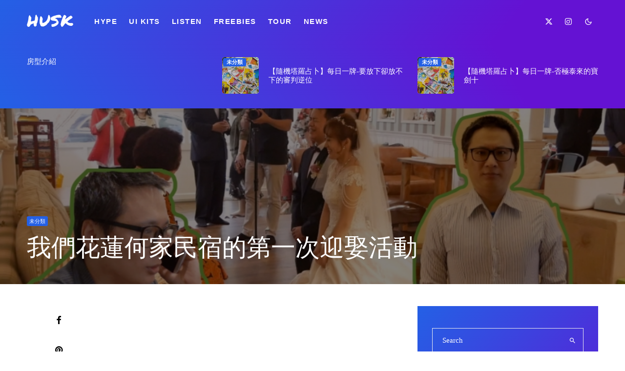

--- FILE ---
content_type: text/html; charset=UTF-8
request_url: https://heksee.com/%E6%88%91%E5%80%91%E8%8A%B1%E8%93%AE%E4%BD%95%E5%AE%B6%E6%B0%91%E5%AE%BF%E7%9A%84%E7%AC%AC%E4%B8%80%E6%AC%A1%E8%BF%8E%E5%A8%B6%E6%B4%BB%E5%8B%95/
body_size: 32166
content:
<!DOCTYPE html>
<html lang="zh-TW">
<head>
	<meta charset="UTF-8">
			<meta name="viewport" content="width=device-width, initial-scale=1">
		<link rel="profile" href="http://gmpg.org/xfn/11">
		<meta name="theme-color" content="#2460e5">
	<title>我們花蓮何家民宿的第一次迎娶活動 &#8211; 花蓮不是只有麻糬｜廖麥渴</title><style id="rocket-critical-css">html{-ms-text-size-adjust:100%;-webkit-text-size-adjust:100%}body{margin:0;-moz-osx-font-smoothing:grayscale;-webkit-font-smoothing:antialiased}article,aside,figcaption,figure,header,main,nav,li{display:block}h1,h3,p,figure,ul{margin:0;padding:0}h1,h3{font-size:inherit}a,button{color:inherit}a{text-decoration:none}button{overflow:visible;border:0;font:inherit;-webkit-font-smoothing:inherit;letter-spacing:inherit;background:0}::-moz-focus-inner{padding:0;border:0}:focus{outline:0}img{max-width:100%;height:auto;border:0}.clearfix:after{content:"";display:block;clear:both}*{box-sizing:border-box}ul{list-style-position:inside}ul li{display:list-item}ul{list-style:none}h1{font-size:2em}h3{font-size:1.2em}.site-inner textarea{height:48px;background:transparent;border:1px solid #eee;border-radius:0;letter-spacing:.01em;padding:0 15px;color:inherit;width:100%}.site-inner textarea{-webkit-appearance:none;-moz-appearance:textfield}.site-inner textarea{padding:15px;min-height:96px}.site-inner textarea{height:auto}h1,h3{line-height:1.2}.pswp{display:none}article{min-width:0}.site-inner{min-height:100vh;position:relative}input{font:inherit}.site-skin-2{color:#eee}.tipi-overlay{height:100%;width:100%;position:absolute;top:0;left:0;-webkit-backface-visibility:hidden;backface-visibility:hidden;z-index:1}.tipi-overlay-base{z-index:101;position:fixed;opacity:0;visibility:hidden}.tipi-overlay-dark{background:#000}.tipi-overlay-light{background:#1f1f25}.mask{line-height:0;position:relative}.mask img{width:100%;height:100%;-o-object-fit:cover;object-fit:cover;-o-object-position:center;object-position:center;-webkit-backface-visibility:hidden;backface-visibility:hidden}.tipi-vertical-c{align-items:center}.tipi-flex-eq-height{align-items:stretch}.tipi-vertical-c,.tipi-flex,.tipi-flex-eq-height{display:flex}input::-webkit-input-placeholder{color:inherit}input::-moz-placeholder{color:inherit}input::-ms-input{color:inherit}.wp-block-image figcaption{font-size:13px;margin-bottom:1em;margin-top:.5em;text-align:center}.contents-wrap{width:100%;text-align:center}.content-bg{text-align:left}.content-bg>.tipi-cols{background:unset}.logo{line-height:0}.logo a{vertical-align:top;display:inline-block}.logo-main-wrap-l .logo{flex-shrink:0}.logo-fallback{line-height:1}.bg-area{position:relative}.background{position:absolute;top:0;left:0;width:100%;height:100%;z-index:-1}.site-img-1 .background{background-repeat:no-repeat;background-position:center center;background-size:cover}.header-skin-1 .bg-area{background:#fff}.site-header .bg-area{z-index:3}.sb-skin-1{background:#fff}.block-wrap:not(.skin-inner)>.tipi-row-inner-style{background-image:none;background-color:transparent}.site-skin-2{background:#1c1d1e}.site-skin-2{color:#fff}.site-skin-2 .mask{background:#0c0c0c}.block-skin-0{background:transparent}.block-wrap:not(.skin-inner){background-repeat:no-repeat;background-size:cover;background-position:center center}.menu-icons{flex-shrink:0}.horizontal-menu>li{display:inline-block}.menu-main-menu,.menu-secondary{flex-wrap:wrap}.sticky-menu{z-index:50;top:0;position:relative}#progress{position:absolute;bottom:-3px;height:3px;width:0;background-color:#ef2673;opacity:0}.mob-bot-share{position:fixed;bottom:0;height:45px;width:100%;transform:translatey(200%);z-index:5}.mob-bot-share .share-buttons{text-align:center;height:inherit;display:flex}.mob-bot-share .share-button{width:50%;color:#111;text-transform:uppercase;font-size:10px;height:inherit;float:left;line-height:45px}.mob-bot-share i{font-size:16px}.mob-bot-share-1 .share-button{color:#fff}.mob-bot-share-1 .share-button-wa{background:#00ec67}.mob-bot-share-1 .share-button-tw{background:#1da1f2}.mob-bot-share-1 .share-button-fb{background:#3b5998}.mob-bot-share-1 .share-button-msg{background:#0084ff}.horizontal-menu>li>a{display:inline-block}.main-navigation{position:relative}.menu-icon a:before{font-weight:400!important}.menu-icon i{font-weight:400!important}.bg-area>*{position:relative;z-index:11}.bg-area .background{z-index:0;position:absolute}.logo{display:inline-block}.site-mob-header{position:relative;z-index:10}.site-mob-header .bg-area{background:inherit;max-width:100%}.site-mob-header .menu-left{text-align:left;flex:1;margin-left:-7px}.site-mob-header .logo-main-wrap{text-align:center}.site-mob-header .menu-right{flex:1;margin-right:-7px;margin-left:auto;text-align:right;justify-content:flex-end}.site-mob-header .icons-wrap li{display:flex}.site-mob-header .icons-wrap li a{padding:0 7px}.site-mob-header-1 .logo-main-wrap{display:flex;justify-content:center}.sticky-top{position:sticky;top:0;z-index:12}.mob-menu-wrap{position:fixed;width:100%;height:100%;z-index:102;top:0;left:0;bottom:0;font-size:18px}.mob-menu-wrap .content-wrap{height:100%}.mob-menu-wrap .content{height:100%;padding:30px 45px;display:flex;flex-direction:column;flex-grow:1;overflow:auto}.mob-menu-wrap .content .mobile-navigation{animation-delay:.4s}.mob-menu-wrap .content .menu-icons{animation-delay:.65s}.mob-menu-wrap .mobile-navigation{margin-top:30px;margin-bottom:30px;display:flex;overflow:auto;flex-direction:column;flex-grow:1}.mob-menu-wrap .menu-icons{display:flex;flex-wrap:wrap;margin-left:-10px;margin-right:-10px}.mob-menu-wrap .bg-area{height:100%}.mob-menu-wrap .tipi-close-icon{position:absolute;top:20px;right:20px;font-size:30px;z-index:12;line-height:1}.mob-menu-wrap .content>*{opacity:0;transform:translatex(-20px)}.tipi-i-menu-mob{width:12px;height:2px;background:#fff;position:relative;margin:0 auto;border-radius:1px;display:block}.tipi-i-menu-mob:before,.tipi-i-menu-mob:after{width:inherit;display:block;height:inherit;border-radius:inherit;background:inherit;content:"";position:absolute;width:125%}.tipi-i-menu-mob:before{top:-5px}.tipi-i-menu-mob:after{top:5px}.site-mob-menu-a-4 .site-inner{z-index:2}.site-mob-menu-a-4 .site-inner{z-index:3}.site-mob-menu-a-4 .mob-menu-wrap{left:auto;right:0;width:calc(100vw - 60px);z-index:1;visibility:hidden;transform:translate3d(50%,0,0)}.site-mob-menu-a-4 .mob-menu-wrap .mob-tr-close{display:none}.site-mob-menu-a-4 .site-inner:after{content:"";background:#aaa;top:0;left:0;width:100%;height:100%;position:absolute;display:block;z-index:300;opacity:0;visibility:hidden}.mob-tr-open{display:block;padding-top:0!important;padding-bottom:0!important;height:25px}.mob-tr-open i{margin-right:3px;float:right;top:calc(50% - 1px)}.sidebar-wrap{z-index:1;text-align:left}.sidebar-wrap .sidebar{margin-bottom:30px}.sidebar{width:100%}.sidebar .background{z-index:0}.content-area .zeen-widget{position:relative;z-index:1}.meta{-webkit-backface-visibility:hidden;backface-visibility:hidden}.tipi-row-inner-box{position:relative;background:inherit}.tipi-row-inner-style{width:100%;background:inherit}.block{position:relative;align-items:stretch;flex-flow:row wrap}.block article{position:relative}.mask-img{display:block;width:100%;height:100%}.block-wrap{border:0;margin-left:auto;margin-right:auto;border-image-slice:1;width:100%;display:block;text-align:left}.block-wrap .tipi-row-inner-style{border-image-slice:1}.tipi-row-inner-box{width:100%}.ppl-m-3 .block{justify-content:space-between}.preview-mini-wrap{position:relative}.stack-design-1{text-align:left}.tipi-spin{position:relative}.tipi-spin:before{content:"";position:absolute;top:50%;left:50%;transform:translate(-50%,-50%);border:3px solid #fff;border-left-color:transparent!important;border-right-color:transparent!important;border-radius:50%;width:50px;height:50px;margin-top:-28px;z-index:2;margin-left:-28px;animation:fullspin 1s infinite ease-out}.block-title{display:inline-block;line-height:1}.block-title-wrap{position:relative;width:100%}.block-title-wrap:not(.page-header-skin-4) .filters{background:inherit}.block-title-wrap .block-title-area{position:relative}.block-title-wrap .filters{position:relative;font-weight:400;font-size:12px;margin-top:6px;text-transform:none;letter-spacing:1px;color:#aaa;z-index:4}.module-block-title{margin-bottom:30px}.block-title-1{margin-bottom:30px}.byline{font-weight:400!important;margin-bottom:-7px}.byline .byline-part{vertical-align:middle}.byline-2{margin-bottom:-3px}.cats .cat{margin-right:10px;display:inline-block}.cats .cat:last-of-type{margin-right:0}.block-title-wrap .filters:empty{display:none}.byline-part{margin-bottom:5px;display:inline-block}.meta{float:left;width:100%}.meta .title{font-size:22px;padding-top:.5em}.meta .title a{display:inline-block;max-width:100%}.tipi-m-typo .title{font-size:22px;padding-top:10px}.tipi-s-typo .title{padding-top:8px}.tipi-s-typo .title-wrap:first-of-type .title{padding-top:20px}.tipi-s-typo.no-fi .title-wrap:first-of-type .title{padding-top:0}.img-ani-base .mask{overflow:hidden}.entry-content{word-break:break-word}.title-beneath .meta-wrap{padding-bottom:30px}.single-content{z-index:1;position:relative;padding-top:30px}.share-it{line-height:1;justify-content:space-between;flex-wrap:wrap}.share-it a{display:inline-block}.share-it .social-tip{display:inline-block;font-size:10px;letter-spacing:1px;font-weight:700;padding-left:7px;text-transform:uppercase}.share-it i{display:inline-block;vertical-align:middle}.share-button-content{justify-content:center;width:100%;height:100%}.comment-form input:not(.submit),.comment-form textarea{margin-bottom:15px;width:100%;padding:10px;outline:0;-webkit-appearance:none;background:#eee;font-size:14px}.comment-form textarea{padding:15px;color:#555}.comment-form label{font-size:12px;display:block;margin-bottom:5px}.title{word-wrap:break-word}.block{counter-reset:block}.block article{counter-increment:block}.modal-wrap{z-index:110;opacity:0}.modal-wrap .close,.tipi-overlay-base .close{z-index:2;position:absolute;top:30px;right:30px}.modal-wrap .close i,.tipi-overlay-base .close i{font-size:40px;color:#fff}.tipi-overlay-base .close{opacity:0}.modal-wrap{width:100%;height:100%;left:0;top:0}.modal-wrap .content-custom{position:relative;width:100%;margin-left:auto;margin-right:auto;text-align:center;max-width:calc(100vw - 30px)}.modal-wrap .tipi-overlay{background-color:#fff;z-index:1;opacity:.8}.modal-wrap .content-block{z-index:2;border-radius:10px;position:absolute;opacity:0;padding:0 30px;visibility:hidden;left:50%;top:50%;transform:translate(-50%,-50%)}.modal-wrap .content-custom{transform:translate(-50%,-50%) translatey(-30px)}.modal-wrap .content{position:relative;height:100%;padding:0 30px;justify-content:center}.modal-wrap .close i{opacity:0}.modal-wrap .content-latl{transform:translateY(-50%) translateY(-20px) translateX(-50%)}.tipi-x-outer{opacity:0}.tipi-x-wrap{line-height:0}.search-field{-webkit-appearance:none;background:transparent;border:0}.search-field::-webkit-search-cancel-button{-webkit-appearance:none;opacity:0}input[type=search]::-ms-clear{display:none}.content-search{width:100%;text-align:center;color:#111}.content-search .search-submit{display:none}.content-search .search-field{border-radius:0;color:#111;font-size:30px;border:0;width:100%;border-bottom:1px solid #e4e4e4;text-align:center}.content-search .search-field::-webkit-input-placeholder{color:#111}.content-search .search-field::-moz-placeholder{color:#111;opacity:1}.content-search .search-field:-ms-input-placeholder{color:#111}.content-search .suggestions-wrap a{margin-right:5px}.content-search .suggestions-wrap a:before{content:"#"}.content-search .search{opacity:0;transform:translate3d(0,-20px,0)}.content-search .search-hints{opacity:0;font-size:12px;align-items:baseline;transform:translate3d(0,10px,0)}.content-search .search-hints .search-hint{display:block;margin-left:auto;flex-shrink:0}.content-found-wrap{opacity:0;transform:translate3d(0,5px,0);height:0}.content-found-wrap .tipi-button{margin-top:15px}.content-latl{position:relative}.tipi-button{display:inline-block;border-radius:2px;-webkit-appearance:none;padding:0 20px;background:black;outline:0;border:0;height:44px;line-height:40px;border:2px solid transparent;color:#fff!important}.button-arrow{position:relative;padding-left:30px;padding-right:30px}.button-arrow>i{opacity:0;position:absolute;top:50%;font-size:1em;transform:translate3d(0,-50%,0)}.button-arrow .button-title{display:inline-block}.button-arrow-r>i{transform:translate3d(-10px,-50%,0);right:20px}.mask{background:#eee}.tipi-row{margin-left:auto;margin-right:auto;width:100%;padding-left:20px;padding-right:20px}.tipi-col{position:relative;min-height:1px;float:left}.tipi-cols{position:relative}.tipi-xs-12{width:100%}@font-face{font-family:"tipi";src:url(https://heksee.com/wp-content/themes/zeen/assets/css/tipi/tipi.woff2?20240620) format("woff2"),url(https://heksee.com/wp-content/themes/zeen/assets/css/tipi/tipi.ttf?20240620) format("truetype"),url(https://heksee.com/wp-content/themes/zeen/assets/css/tipi/tipi.woff?20240620) format("woff"),url(https://heksee.com/wp-content/themes/zeen/assets/css/tipi/tipi.svg?20240620#tipi) format("svg");font-weight:normal;font-style:normal;font-display:swap}[class^=tipi-i-]{font-family:"tipi"!important;speak:none;font-style:normal;font-weight:normal!important;font-variant:normal;text-transform:none;font-size:inherit;line-height:1;letter-spacing:0;-ms-font-feature-settings:"liga" 1;font-feature-settings:"liga";font-variant-ligatures:discretionary-ligatures;-webkit-font-smoothing:antialiased;-moz-osx-font-smoothing:grayscale}.tipi-i-messenger:before{content:"\e945"}.tipi-i-close:before{content:"\e5cd"}.tipi-i-search-thin:before{content:"\e8b6"}.tipi-i-arrow-right:before{content:"\e902"}.tipi-i-search:before{content:"\f002"}.tipi-i-facebook:before{content:"\f09a"}.tipi-i-whatsapp:before{content:"\f232"}@media only screen and (min-width:481px){.ppl-s-3 article{flex:0 0 calc(33.3333333333% - 20px);width:calc(33.333% - 20px)}.block-title-1 .block-title{position:relative}.block-title-1 .block-title-area{width:100%}.with-load-more{display:flex}.with-load-more .filters{flex-shrink:0}.ppl-s-3 .tipi-s-typo .title{font-size:16px;padding-top:10px}.preview-61.separation-border-style:nth-last-child(2),.preview-61.separation-border-style:nth-last-child(3){padding-bottom:0;border-bottom:0;margin-bottom:0}}@media only screen and (min-width:860px){.tipi-m-0{display:none}.tipi-cols{margin-left:-15px;margin-right:-15px}.tipi-col{padding-right:15px;padding-left:15px}.tipi-row{padding-left:30px;padding-right:30px}.ppl-m-3 article{flex:0 0 calc(33.3333333333% - 20px);width:calc(33% - 20px)}.ppl-s-3 .tipi-s-typo .title{font-size:1.6rem}.mm-skin-2 .zeen-lazy-load-base{background:#202020}.mm-skin-2 .mm-art .menu-wrap{background:#252627}.mm-skin-2 .mm-art .menu-wrap .mask{background:#252627}.mm-skin-2 .dropper .menu,.mm-skin-2 .dropper .menu a{color:#fff}.mm-skin-2 .dropper .block-title-area .block-title{color:#fff}.menu-main-menu>li>a{padding-left:8px;padding-right:8px}.secondary-navigation .horizontal-menu{text-align:left}.menu.tipi-row{padding:0}.drop-it>.menu,.drop-it>a:before{opacity:0;visibility:hidden}.drop-it .title a{font-size:inherit}.drop-it .block-wrap{padding:40px!important}.drop-it .block-wrap .block-title-wrap{margin-top:-10px}.drop-it .block-wrap:not(.tile-design-4) .block-61{margin-bottom:-10px}.drop-it .block-title-wrap .block-title{font-size:30px;padding-bottom:5px}.drop-it .block-title-wrap .filters{position:relative;display:flex;margin-top:0;flex-shrink:0;align-items:center}.drop-it .block-title:after,.drop-it .block-title:before{display:none}.drop-it .block-wrap:not(.tile-design-4) .preview-classic .title-wrap{text-align:center}.drop-it .block-wrap:not(.tile-design-4) .preview-classic .title-wrap .title{font-size:15px;padding-top:20px}.drop-it .block-title-wrap{opacity:0}.main-menu-bar-color-2 .dropper>a{position:relative}.main-menu-bar-color-2 .dropper>a:before{position:absolute;bottom:0;left:50%;transform:translate3d(0,5px,0);content:"";width:0;height:0;border-left:7px solid transparent;border-right:7px solid transparent;border-bottom:7px solid transparent;opacity:0;margin-left:-7px}.mm-11 article{margin-bottom:0}.menu-wrap-more-10{flex-direction:row-reverse}.menu-wrap-more-10 .block-wrap{width:100%}.mm-art>.menu{position:absolute;z-index:10;width:100%;left:0;top:100%}.menu-bg-area{width:100%}.secondary-menu-skin-2 .menu-bg-area{background-color:#181818}.main-menu-skin-1 .menu-bg-area{background-color:#fff}.logo-main-wrap.tipi-vertical-c .logo{margin-right:30px}.secondary-wrap{display:flex;position:relative;z-index:102}.secondary-wrap .secondary-navigation{float:left}.secondary-wrap .secondary-navigation{flex-shrink:0;margin-right:10px}.secondary-wrap{font-weight:inherit}.main-navigation .horizontal-menu>li>a{height:100%;display:flex;align-items:center}.nav-grid{position:relative;z-index:5}.nav-grid .menu-icons{justify-content:flex-end;text-align:right}.main-menu-l .nav-grid .menu-icons{margin-left:auto}.logo-menu-wrap{float:left}.sticky-part,.menu-content-wrap{transform-style:preserve-3d}.menu-content-wrap{position:relative}.sticky-p2{width:100%;height:100%;position:absolute;top:0;left:0;overflow:hidden;visibility:hidden}.sticky-p2 .sticky-p2-inner{padding:0 30px;transform:translateY(100%);height:100%}.sticky-p2 .title-wrap{display:flex;min-width:0}.sticky-p2 .share-it{margin-left:auto;flex-shrink:0}.sticky-p2 .share-it .share-button{margin:0 0 0 20px!important}.sticky-p2 .share-it i{font-size:15px;margin-right:5px}.sticky-p2 .pre-title{font-weight:700;text-transform:uppercase;margin-right:10px;display:inline-block;flex-shrink:0}.sticky-p2 .title{text-transform:uppercase;display:inline-block;overflow:hidden;white-space:nowrap;text-overflow:ellipsis;padding-right:30px}.content-search .search-field{font-size:42px}.content-search .search-hints{display:flex}.content-search .search-hint{text-align:right}.content-search .suggestions-wrap{text-align:left;order:-1}.content-found-wrap .tipi-button{margin-top:45px}.entry-content-wrap{padding-top:0}}@media only screen and (min-width:860px) and (max-width:1019px){.tipi-xs-12.sticky-sb.sticky-el:not(.summary__wrap){top:0!important}.main-navigation .horizontal-menu>li>a{padding-left:7px!important;padding-right:7px!important}}@media all and (orientation:portrait) and (min-width:860px){.content-search{margin-top:-100px}}@media only screen and (min-width:1020px){.tipi-l-4{width:33.3333333333%}.tipi-l-8{width:66.6666666667%}.sticky-sb{position:sticky;top:0;z-index:1}}@media only screen and (min-width:1020px) and (max-width:1240px){.hero-meta.tipi-m-typo .title{font-size:2.5rem}}@media only screen and (min-width:1240px){.tipi-xl-0{display:none!important}.main-navigation.tipi-row:not(.stuck) .nav-grid{padding:0}.header-skin-1 .logo-main-wrap-l .logo{margin-left:12px}.tipi-s-typo .title{font-size:1.6rem}.tipi-s-typo .title-wrap:first-of-type .title{padding-top:30px}.content-search .search-hints{padding-top:5px}.menu-main-menu>li>a{padding-left:12px;padding-right:12px}}@media only screen and (max-width:1239px){.comment-form input:not(.submit),.comment-form textarea,input[type=search],textarea{font-size:16px}.main-navigation.tipi-row{padding-left:0;padding-right:0}.main-menu-bar-color-2 .dropper>a:before{margin-left:-10px}.nav-grid .sticky-part{padding:0 20px}.main-menu-width-1 .nav-grid.tipi-row .sticky-part{padding:0}.share-it:after{content:"";width:calc(33.333333% - 10px)}}@media only screen and (max-width:1019px){.share-it:not(.share-it-text):not(.share-it-11){margin-bottom:10px}.share-it:not(.share-it-text):not(.share-it-11) .share-button{margin:0 0 20px}}@media only screen and (max-width:859px){.tipi-xs-0{display:none}.tipi-m-typo .title{font-size:1.2rem}.sticky-sb{top:0!important}input[type=search]::-webkit-search-cancel-button{display:none}.content-found-wrap .tipi-button{margin-top:30px}.site-header{display:none}.content-search{padding:0}.content-search .search-hints{padding-top:5px;text-align:center}.content-search .search-hints .search-hint{display:none}.mob-bot-share.active{transform:translatey(0)}.sidebar-wrap .sidebar{padding-left:30px!important;padding-right:30px!important}.sidebar-wrap.sb-with-border .sidebar{border:0!important}.single .site-content .tipi-row .sidebar-wrap .sidebar{padding-left:0!important;padding-right:0!important}}@media only screen and (max-width:480px){.mob-menu-wrap .menu-icons{justify-content:space-between}.share-it:not(.share-it-text):not(.share-it-11) .share-button{width:calc(50% - 10px)}.sidebar-wrap .sidebar{padding:0 20px}.separation-border-style:not(.split-1){margin-bottom:0;border-bottom:0;padding-bottom:0}}@media only screen and (max-height:730px){.modal-wrap .close,.tipi-overlay-base .close{right:15px}}@keyframes fullspin{0%{transform:rotate(0)}100%{transform:rotate(360deg)}}button.pswp__button{-webkit-box-shadow:none!important;box-shadow:none!important}.pswp{display:none;position:absolute;width:100%;height:100%;left:0;top:0;overflow:hidden;-ms-touch-action:none;touch-action:none;z-index:1500;-webkit-text-size-adjust:100%;-webkit-backface-visibility:hidden;outline:0}.pswp__bg{position:absolute;left:0;top:0;width:100%;height:100%;background:#000;opacity:0;-webkit-transform:translateZ(0);transform:translateZ(0);-webkit-backface-visibility:hidden;will-change:opacity}.pswp__scroll-wrap{position:absolute;left:0;top:0;width:100%;height:100%;overflow:hidden}.pswp__container{-ms-touch-action:none;touch-action:none;position:absolute;left:0;right:0;top:0;bottom:0}.pswp__container{-webkit-touch-callout:none}.pswp__bg{will-change:opacity}.pswp__container{-webkit-backface-visibility:hidden}.pswp__item{position:absolute;left:0;right:0;top:0;bottom:0;overflow:hidden}.pswp .tipi-spin:before{z-index:0}.pswp:not(.pswp__preloader--active) .tipi-spin:before{display:none}.pswp-all-c{display:-webkit-inline-box;display:-ms-inline-flexbox;display:inline-flex;-webkit-box-pack:center;-ms-flex-pack:center;justify-content:center;-webkit-box-align:center;-ms-flex-align:center;align-items:center}.pswp__button{background:none;position:relative;-webkit-appearance:none;display:block;padding:0;margin:0;float:right;opacity:.75;-webkit-box-shadow:none;box-shadow:none}.pswp__button::-moz-focus-inner{padding:0;border:0}.pswp__button--share svg{width:16px}.pswp__button,.pswp__button--arrow--left:before,.pswp__button--arrow--right:before{width:44px;height:44px}.pswp-fs-in{display:none}.pswp-zoom-out{display:none}.pswp__button--arrow--left,.pswp__button--arrow--right{background:0 0;top:50%;margin-top:-50px;width:70px;height:100px;position:absolute}.pswp__button--arrow--left{left:0}.pswp__button--arrow--right{right:0}.pswp__button--arrow--left:before,.pswp__button--arrow--right:before{content:'';top:35px;height:30px;width:32px;position:absolute}.pswp__button--arrow--left:before{left:6px;background-position:-138px -44px}.pswp__button--arrow--right:before{right:6px;background-position:-94px -44px}.pswp__share-modal{display:block;background:rgba(0,0,0,.5);width:100%;height:100%;top:0;left:0;padding:10px;position:absolute;z-index:1600;opacity:0;-webkit-backface-visibility:hidden;will-change:opacity}.pswp__share-modal--hidden{display:none}.pswp__share-tooltip{z-index:1620;position:absolute;background:#fff;top:56px;border-radius:2px;display:block;width:auto;right:44px;-webkit-box-shadow:0 2px 5px rgba(0,0,0,.25);box-shadow:0 2px 5px rgba(0,0,0,.25);-webkit-transform:translateY(6px);-ms-transform:translateY(6px);transform:translateY(6px);-webkit-backface-visibility:hidden;will-change:transform}.pswp__counter{position:absolute;left:0;top:0;height:44px;font-size:13px;line-height:44px;color:#fff;opacity:.75;padding:0 10px}.pswp__caption{position:absolute;left:0;bottom:0;width:100%;min-height:44px}.pswp__caption__center{text-align:left;max-width:420px;margin:0 auto;font-size:13px;padding:10px;line-height:20px;color:#ccc}.pswp__ui{-webkit-font-smoothing:auto;visibility:visible;opacity:1;z-index:1550}.pswp__top-bar{position:absolute;left:0;top:0;height:44px;width:100%}.pswp__caption,.pswp__top-bar{-webkit-backface-visibility:hidden;will-change:opacity}.pswp__ui--hidden .pswp__button--arrow--left,.pswp__ui--hidden .pswp__button--arrow--right,.pswp__ui--hidden .pswp__caption,.pswp__ui--hidden .pswp__top-bar{opacity:.001}</style><link rel="preload" href="https://heksee.com/wp-content/cache/min/1/91b530df078b7a808e37bb950bfa5fd5.css" data-rocket-async="style" as="style" onload="this.onload=null;this.rel='stylesheet'" onerror="this.removeAttribute('data-rocket-async')"  media="all" data-minify="1" />
<meta name='robots' content='max-image-preview:large' />
<link rel='dns-prefetch' href='//www.googletagmanager.com' />

<link rel="alternate" type="application/rss+xml" title="訂閱《花蓮不是只有麻糬｜廖麥渴》&raquo; 資訊提供" href="https://heksee.com/feed/" />
<link rel="alternate" type="application/rss+xml" title="訂閱《花蓮不是只有麻糬｜廖麥渴》&raquo; 留言的資訊提供" href="https://heksee.com/comments/feed/" />
<link rel="alternate" type="application/rss+xml" title="訂閱《花蓮不是只有麻糬｜廖麥渴 》&raquo;〈我們花蓮何家民宿的第一次迎娶活動〉留言的資訊提供" href="https://heksee.com/%e6%88%91%e5%80%91%e8%8a%b1%e8%93%ae%e4%bd%95%e5%ae%b6%e6%b0%91%e5%ae%bf%e7%9a%84%e7%ac%ac%e4%b8%80%e6%ac%a1%e8%bf%8e%e5%a8%b6%e6%b4%bb%e5%8b%95/feed/" />
<link rel="alternate" title="oEmbed (JSON)" type="application/json+oembed" href="https://heksee.com/wp-json/oembed/1.0/embed?url=https%3A%2F%2Fheksee.com%2F%25e6%2588%2591%25e5%2580%2591%25e8%258a%25b1%25e8%2593%25ae%25e4%25bd%2595%25e5%25ae%25b6%25e6%25b0%2591%25e5%25ae%25bf%25e7%259a%2584%25e7%25ac%25ac%25e4%25b8%2580%25e6%25ac%25a1%25e8%25bf%258e%25e5%25a8%25b6%25e6%25b4%25bb%25e5%258b%2595%2F" />
<link rel="alternate" title="oEmbed (XML)" type="text/xml+oembed" href="https://heksee.com/wp-json/oembed/1.0/embed?url=https%3A%2F%2Fheksee.com%2F%25e6%2588%2591%25e5%2580%2591%25e8%258a%25b1%25e8%2593%25ae%25e4%25bd%2595%25e5%25ae%25b6%25e6%25b0%2591%25e5%25ae%25bf%25e7%259a%2584%25e7%25ac%25ac%25e4%25b8%2580%25e6%25ac%25a1%25e8%25bf%258e%25e5%25a8%25b6%25e6%25b4%25bb%25e5%258b%2595%2F&#038;format=xml" />
<style id='wp-img-auto-sizes-contain-inline-css' type='text/css'>
img:is([sizes=auto i],[sizes^="auto," i]){contain-intrinsic-size:3000px 1500px}
/*# sourceURL=wp-img-auto-sizes-contain-inline-css */
</style>
<style id='wp-emoji-styles-inline-css' type='text/css'>

	img.wp-smiley, img.emoji {
		display: inline !important;
		border: none !important;
		box-shadow: none !important;
		height: 1em !important;
		width: 1em !important;
		margin: 0 0.07em !important;
		vertical-align: -0.1em !important;
		background: none !important;
		padding: 0 !important;
	}
/*# sourceURL=wp-emoji-styles-inline-css */
</style>
<style id='wp-block-library-inline-css' type='text/css'>
:root{--wp-block-synced-color:#7a00df;--wp-block-synced-color--rgb:122,0,223;--wp-bound-block-color:var(--wp-block-synced-color);--wp-editor-canvas-background:#ddd;--wp-admin-theme-color:#007cba;--wp-admin-theme-color--rgb:0,124,186;--wp-admin-theme-color-darker-10:#006ba1;--wp-admin-theme-color-darker-10--rgb:0,107,160.5;--wp-admin-theme-color-darker-20:#005a87;--wp-admin-theme-color-darker-20--rgb:0,90,135;--wp-admin-border-width-focus:2px}@media (min-resolution:192dpi){:root{--wp-admin-border-width-focus:1.5px}}.wp-element-button{cursor:pointer}:root .has-very-light-gray-background-color{background-color:#eee}:root .has-very-dark-gray-background-color{background-color:#313131}:root .has-very-light-gray-color{color:#eee}:root .has-very-dark-gray-color{color:#313131}:root .has-vivid-green-cyan-to-vivid-cyan-blue-gradient-background{background:linear-gradient(135deg,#00d084,#0693e3)}:root .has-purple-crush-gradient-background{background:linear-gradient(135deg,#34e2e4,#4721fb 50%,#ab1dfe)}:root .has-hazy-dawn-gradient-background{background:linear-gradient(135deg,#faaca8,#dad0ec)}:root .has-subdued-olive-gradient-background{background:linear-gradient(135deg,#fafae1,#67a671)}:root .has-atomic-cream-gradient-background{background:linear-gradient(135deg,#fdd79a,#004a59)}:root .has-nightshade-gradient-background{background:linear-gradient(135deg,#330968,#31cdcf)}:root .has-midnight-gradient-background{background:linear-gradient(135deg,#020381,#2874fc)}:root{--wp--preset--font-size--normal:16px;--wp--preset--font-size--huge:42px}.has-regular-font-size{font-size:1em}.has-larger-font-size{font-size:2.625em}.has-normal-font-size{font-size:var(--wp--preset--font-size--normal)}.has-huge-font-size{font-size:var(--wp--preset--font-size--huge)}.has-text-align-center{text-align:center}.has-text-align-left{text-align:left}.has-text-align-right{text-align:right}.has-fit-text{white-space:nowrap!important}#end-resizable-editor-section{display:none}.aligncenter{clear:both}.items-justified-left{justify-content:flex-start}.items-justified-center{justify-content:center}.items-justified-right{justify-content:flex-end}.items-justified-space-between{justify-content:space-between}.screen-reader-text{border:0;clip-path:inset(50%);height:1px;margin:-1px;overflow:hidden;padding:0;position:absolute;width:1px;word-wrap:normal!important}.screen-reader-text:focus{background-color:#ddd;clip-path:none;color:#444;display:block;font-size:1em;height:auto;left:5px;line-height:normal;padding:15px 23px 14px;text-decoration:none;top:5px;width:auto;z-index:100000}html :where(.has-border-color){border-style:solid}html :where([style*=border-top-color]){border-top-style:solid}html :where([style*=border-right-color]){border-right-style:solid}html :where([style*=border-bottom-color]){border-bottom-style:solid}html :where([style*=border-left-color]){border-left-style:solid}html :where([style*=border-width]){border-style:solid}html :where([style*=border-top-width]){border-top-style:solid}html :where([style*=border-right-width]){border-right-style:solid}html :where([style*=border-bottom-width]){border-bottom-style:solid}html :where([style*=border-left-width]){border-left-style:solid}html :where(img[class*=wp-image-]){height:auto;max-width:100%}:where(figure){margin:0 0 1em}html :where(.is-position-sticky){--wp-admin--admin-bar--position-offset:var(--wp-admin--admin-bar--height,0px)}@media screen and (max-width:600px){html :where(.is-position-sticky){--wp-admin--admin-bar--position-offset:0px}}

/*# sourceURL=wp-block-library-inline-css */
</style><style id='global-styles-inline-css' type='text/css'>
:root{--wp--preset--aspect-ratio--square: 1;--wp--preset--aspect-ratio--4-3: 4/3;--wp--preset--aspect-ratio--3-4: 3/4;--wp--preset--aspect-ratio--3-2: 3/2;--wp--preset--aspect-ratio--2-3: 2/3;--wp--preset--aspect-ratio--16-9: 16/9;--wp--preset--aspect-ratio--9-16: 9/16;--wp--preset--color--black: #000000;--wp--preset--color--cyan-bluish-gray: #abb8c3;--wp--preset--color--white: #ffffff;--wp--preset--color--pale-pink: #f78da7;--wp--preset--color--vivid-red: #cf2e2e;--wp--preset--color--luminous-vivid-orange: #ff6900;--wp--preset--color--luminous-vivid-amber: #fcb900;--wp--preset--color--light-green-cyan: #7bdcb5;--wp--preset--color--vivid-green-cyan: #00d084;--wp--preset--color--pale-cyan-blue: #8ed1fc;--wp--preset--color--vivid-cyan-blue: #0693e3;--wp--preset--color--vivid-purple: #9b51e0;--wp--preset--gradient--vivid-cyan-blue-to-vivid-purple: linear-gradient(135deg,rgb(6,147,227) 0%,rgb(155,81,224) 100%);--wp--preset--gradient--light-green-cyan-to-vivid-green-cyan: linear-gradient(135deg,rgb(122,220,180) 0%,rgb(0,208,130) 100%);--wp--preset--gradient--luminous-vivid-amber-to-luminous-vivid-orange: linear-gradient(135deg,rgb(252,185,0) 0%,rgb(255,105,0) 100%);--wp--preset--gradient--luminous-vivid-orange-to-vivid-red: linear-gradient(135deg,rgb(255,105,0) 0%,rgb(207,46,46) 100%);--wp--preset--gradient--very-light-gray-to-cyan-bluish-gray: linear-gradient(135deg,rgb(238,238,238) 0%,rgb(169,184,195) 100%);--wp--preset--gradient--cool-to-warm-spectrum: linear-gradient(135deg,rgb(74,234,220) 0%,rgb(151,120,209) 20%,rgb(207,42,186) 40%,rgb(238,44,130) 60%,rgb(251,105,98) 80%,rgb(254,248,76) 100%);--wp--preset--gradient--blush-light-purple: linear-gradient(135deg,rgb(255,206,236) 0%,rgb(152,150,240) 100%);--wp--preset--gradient--blush-bordeaux: linear-gradient(135deg,rgb(254,205,165) 0%,rgb(254,45,45) 50%,rgb(107,0,62) 100%);--wp--preset--gradient--luminous-dusk: linear-gradient(135deg,rgb(255,203,112) 0%,rgb(199,81,192) 50%,rgb(65,88,208) 100%);--wp--preset--gradient--pale-ocean: linear-gradient(135deg,rgb(255,245,203) 0%,rgb(182,227,212) 50%,rgb(51,167,181) 100%);--wp--preset--gradient--electric-grass: linear-gradient(135deg,rgb(202,248,128) 0%,rgb(113,206,126) 100%);--wp--preset--gradient--midnight: linear-gradient(135deg,rgb(2,3,129) 0%,rgb(40,116,252) 100%);--wp--preset--font-size--small: 13px;--wp--preset--font-size--medium: 20px;--wp--preset--font-size--large: 36px;--wp--preset--font-size--x-large: 42px;--wp--preset--spacing--20: 0.44rem;--wp--preset--spacing--30: 0.67rem;--wp--preset--spacing--40: 1rem;--wp--preset--spacing--50: 1.5rem;--wp--preset--spacing--60: 2.25rem;--wp--preset--spacing--70: 3.38rem;--wp--preset--spacing--80: 5.06rem;--wp--preset--shadow--natural: 6px 6px 9px rgba(0, 0, 0, 0.2);--wp--preset--shadow--deep: 12px 12px 50px rgba(0, 0, 0, 0.4);--wp--preset--shadow--sharp: 6px 6px 0px rgba(0, 0, 0, 0.2);--wp--preset--shadow--outlined: 6px 6px 0px -3px rgb(255, 255, 255), 6px 6px rgb(0, 0, 0);--wp--preset--shadow--crisp: 6px 6px 0px rgb(0, 0, 0);}:where(.is-layout-flex){gap: 0.5em;}:where(.is-layout-grid){gap: 0.5em;}body .is-layout-flex{display: flex;}.is-layout-flex{flex-wrap: wrap;align-items: center;}.is-layout-flex > :is(*, div){margin: 0;}body .is-layout-grid{display: grid;}.is-layout-grid > :is(*, div){margin: 0;}:where(.wp-block-columns.is-layout-flex){gap: 2em;}:where(.wp-block-columns.is-layout-grid){gap: 2em;}:where(.wp-block-post-template.is-layout-flex){gap: 1.25em;}:where(.wp-block-post-template.is-layout-grid){gap: 1.25em;}.has-black-color{color: var(--wp--preset--color--black) !important;}.has-cyan-bluish-gray-color{color: var(--wp--preset--color--cyan-bluish-gray) !important;}.has-white-color{color: var(--wp--preset--color--white) !important;}.has-pale-pink-color{color: var(--wp--preset--color--pale-pink) !important;}.has-vivid-red-color{color: var(--wp--preset--color--vivid-red) !important;}.has-luminous-vivid-orange-color{color: var(--wp--preset--color--luminous-vivid-orange) !important;}.has-luminous-vivid-amber-color{color: var(--wp--preset--color--luminous-vivid-amber) !important;}.has-light-green-cyan-color{color: var(--wp--preset--color--light-green-cyan) !important;}.has-vivid-green-cyan-color{color: var(--wp--preset--color--vivid-green-cyan) !important;}.has-pale-cyan-blue-color{color: var(--wp--preset--color--pale-cyan-blue) !important;}.has-vivid-cyan-blue-color{color: var(--wp--preset--color--vivid-cyan-blue) !important;}.has-vivid-purple-color{color: var(--wp--preset--color--vivid-purple) !important;}.has-black-background-color{background-color: var(--wp--preset--color--black) !important;}.has-cyan-bluish-gray-background-color{background-color: var(--wp--preset--color--cyan-bluish-gray) !important;}.has-white-background-color{background-color: var(--wp--preset--color--white) !important;}.has-pale-pink-background-color{background-color: var(--wp--preset--color--pale-pink) !important;}.has-vivid-red-background-color{background-color: var(--wp--preset--color--vivid-red) !important;}.has-luminous-vivid-orange-background-color{background-color: var(--wp--preset--color--luminous-vivid-orange) !important;}.has-luminous-vivid-amber-background-color{background-color: var(--wp--preset--color--luminous-vivid-amber) !important;}.has-light-green-cyan-background-color{background-color: var(--wp--preset--color--light-green-cyan) !important;}.has-vivid-green-cyan-background-color{background-color: var(--wp--preset--color--vivid-green-cyan) !important;}.has-pale-cyan-blue-background-color{background-color: var(--wp--preset--color--pale-cyan-blue) !important;}.has-vivid-cyan-blue-background-color{background-color: var(--wp--preset--color--vivid-cyan-blue) !important;}.has-vivid-purple-background-color{background-color: var(--wp--preset--color--vivid-purple) !important;}.has-black-border-color{border-color: var(--wp--preset--color--black) !important;}.has-cyan-bluish-gray-border-color{border-color: var(--wp--preset--color--cyan-bluish-gray) !important;}.has-white-border-color{border-color: var(--wp--preset--color--white) !important;}.has-pale-pink-border-color{border-color: var(--wp--preset--color--pale-pink) !important;}.has-vivid-red-border-color{border-color: var(--wp--preset--color--vivid-red) !important;}.has-luminous-vivid-orange-border-color{border-color: var(--wp--preset--color--luminous-vivid-orange) !important;}.has-luminous-vivid-amber-border-color{border-color: var(--wp--preset--color--luminous-vivid-amber) !important;}.has-light-green-cyan-border-color{border-color: var(--wp--preset--color--light-green-cyan) !important;}.has-vivid-green-cyan-border-color{border-color: var(--wp--preset--color--vivid-green-cyan) !important;}.has-pale-cyan-blue-border-color{border-color: var(--wp--preset--color--pale-cyan-blue) !important;}.has-vivid-cyan-blue-border-color{border-color: var(--wp--preset--color--vivid-cyan-blue) !important;}.has-vivid-purple-border-color{border-color: var(--wp--preset--color--vivid-purple) !important;}.has-vivid-cyan-blue-to-vivid-purple-gradient-background{background: var(--wp--preset--gradient--vivid-cyan-blue-to-vivid-purple) !important;}.has-light-green-cyan-to-vivid-green-cyan-gradient-background{background: var(--wp--preset--gradient--light-green-cyan-to-vivid-green-cyan) !important;}.has-luminous-vivid-amber-to-luminous-vivid-orange-gradient-background{background: var(--wp--preset--gradient--luminous-vivid-amber-to-luminous-vivid-orange) !important;}.has-luminous-vivid-orange-to-vivid-red-gradient-background{background: var(--wp--preset--gradient--luminous-vivid-orange-to-vivid-red) !important;}.has-very-light-gray-to-cyan-bluish-gray-gradient-background{background: var(--wp--preset--gradient--very-light-gray-to-cyan-bluish-gray) !important;}.has-cool-to-warm-spectrum-gradient-background{background: var(--wp--preset--gradient--cool-to-warm-spectrum) !important;}.has-blush-light-purple-gradient-background{background: var(--wp--preset--gradient--blush-light-purple) !important;}.has-blush-bordeaux-gradient-background{background: var(--wp--preset--gradient--blush-bordeaux) !important;}.has-luminous-dusk-gradient-background{background: var(--wp--preset--gradient--luminous-dusk) !important;}.has-pale-ocean-gradient-background{background: var(--wp--preset--gradient--pale-ocean) !important;}.has-electric-grass-gradient-background{background: var(--wp--preset--gradient--electric-grass) !important;}.has-midnight-gradient-background{background: var(--wp--preset--gradient--midnight) !important;}.has-small-font-size{font-size: var(--wp--preset--font-size--small) !important;}.has-medium-font-size{font-size: var(--wp--preset--font-size--medium) !important;}.has-large-font-size{font-size: var(--wp--preset--font-size--large) !important;}.has-x-large-font-size{font-size: var(--wp--preset--font-size--x-large) !important;}
/*# sourceURL=global-styles-inline-css */
</style>

<style id='classic-theme-styles-inline-css' type='text/css'>
/*! This file is auto-generated */
.wp-block-button__link{color:#fff;background-color:#32373c;border-radius:9999px;box-shadow:none;text-decoration:none;padding:calc(.667em + 2px) calc(1.333em + 2px);font-size:1.125em}.wp-block-file__button{background:#32373c;color:#fff;text-decoration:none}
/*# sourceURL=/wp-includes/css/classic-themes.min.css */
</style>

<style id='zeen-style-inline-css' type='text/css'>
.content-bg, .block-skin-5:not(.skin-inner), .block-skin-5.skin-inner > .tipi-row-inner-style, .article-layout-skin-1.title-cut-bl .hero-wrap .meta:before, .article-layout-skin-1.title-cut-bc .hero-wrap .meta:before, .article-layout-skin-1.title-cut-bl .hero-wrap .share-it:before, .article-layout-skin-1.title-cut-bc .hero-wrap .share-it:before, .standard-archive .page-header, .skin-dark .flickity-viewport, .zeen__var__options label { background: #ffffff;}a.zeen-pin-it{position: absolute}.background.mask {background-color: transparent}.side-author__wrap .mask a {display:inline-block;height:70px}.timed-pup,.modal-wrap {position:fixed;visibility:hidden}.to-top__fixed .to-top a{background-color:#000000; color: #fff}.site-inner { background-color: #fff; }.splitter svg g { fill: #fff; }.inline-post .block article .title { font-size: 20px;}.fontfam-1 { font-family: 'futura-pt',serif!important;}input,input[type="number"],.body-f1, .quotes-f1 blockquote, .quotes-f1 q, .by-f1 .byline, .sub-f1 .subtitle, .wh-f1 .widget-title, .headings-f1 h1, .headings-f1 h2, .headings-f1 h3, .headings-f1 h4, .headings-f1 h5, .headings-f1 h6, .font-1, div.jvectormap-tip {font-family:'futura-pt',serif;font-weight: 400;font-style: normal;}.fontfam-2 { font-family:'futura-pt',sans-serif!important; }input[type=submit], button, .tipi-button,.button,.wpcf7-submit,.button__back__home,.body-f2, .quotes-f2 blockquote, .quotes-f2 q, .by-f2 .byline, .sub-f2 .subtitle, .wh-f2 .widget-title, .headings-f2 h1, .headings-f2 h2, .headings-f2 h3, .headings-f2 h4, .headings-f2 h5, .headings-f2 h6, .font-2 {font-family:'futura-pt',sans-serif;font-weight: 400;font-style: normal;}.fontfam-3 { font-family:'futura-pt',sans-serif!important;}.body-f3, .quotes-f3 blockquote, .quotes-f3 q, .by-f3 .byline, .sub-f3 .subtitle, .wh-f3 .widget-title, .headings-f3 h1, .headings-f3 h2, .headings-f3 h3, .headings-f3 h4, .headings-f3 h5, .headings-f3 h6, .font-3 {font-family:'futura-pt',sans-serif;font-style: normal;font-weight: 400;}.tipi-row, .tipi-builder-on .contents-wrap > p { max-width: 1230px ; }.slider-columns--3 article { width: 360px }.slider-columns--2 article { width: 555px }.slider-columns--4 article { width: 262.5px }.single .site-content .tipi-row { max-width: 1230px ; }.single-product .site-content .tipi-row { max-width: 1230px ; }.date--secondary { color: #f8d92f; }.date--main { color: #f8d92f; }.global-accent-border { border-color: #2460e5; }.trending-accent-border { border-color: #f7d40e; }.trending-accent-bg { border-color: #f7d40e; }.wpcf7-submit, .tipi-button.block-loader { background: #4b3cdc; }.wpcf7-submit:hover, .tipi-button.block-loader:hover { background: #111; }.tipi-button.block-loader { color: #fff!important; }.wpcf7-submit { background: #18181e; }.wpcf7-submit:hover { background: #111; }.global-accent-bg, .icon-base-2:hover .icon-bg, #progress { background-color: #2460e5; }.global-accent-text, .mm-submenu-2 .mm-51 .menu-wrap > .sub-menu > li > a { color: #2460e5; }body { color:#444;}.excerpt { color:#444;}.mode--alt--b .excerpt, .block-skin-2 .excerpt, .block-skin-2 .preview-classic .custom-button__fill-2 { color:#888!important;}.read-more-wrap { color:#767676;}.logo-fallback a { color:#ffffff!important;}.site-mob-header .logo-fallback a { color:#000!important;}blockquote:not(.comment-excerpt) { color:#111;}.mode--alt--b blockquote:not(.comment-excerpt), .mode--alt--b .block-skin-0.block-wrap-quote .block-wrap-quote blockquote:not(.comment-excerpt), .mode--alt--b .block-skin-0.block-wrap-quote .block-wrap-quote blockquote:not(.comment-excerpt) span { color:#fff!important;}.byline, .byline a { color:#888;}.mode--alt--b .block-wrap-classic .byline, .mode--alt--b .block-wrap-classic .byline a, .mode--alt--b .block-wrap-thumbnail .byline, .mode--alt--b .block-wrap-thumbnail .byline a, .block-skin-2 .byline a, .block-skin-2 .byline { color:#888;}.preview-classic .meta .title, .preview-thumbnail .meta .title,.preview-56 .meta .title{ color:#111;}h1, h2, h3, h4, h5, h6, .block-title { color:#111;}.sidebar-widget  .widget-title { color:#ffffff!important;}.link-color-wrap a, .woocommerce-Tabs-panel--description a { color: #333; }.mode--alt--b .link-color-wrap a, .mode--alt--b .woocommerce-Tabs-panel--description a { color: #888; }.copyright, .site-footer .bg-area-inner .copyright a { color: #ffffff; }.link-color-wrap a:hover { color: #000; }.mode--alt--b .link-color-wrap a:hover { color: #555; }body{line-height:1.66}input[type=submit], button, .tipi-button,.button,.wpcf7-submit,.button__back__home{letter-spacing:0.03em}.sub-menu a:not(.tipi-button){letter-spacing:0.1em}.widget-title{letter-spacing:0.15em}html, body{font-size:15px}.byline{font-size:12px}input[type=submit], button, .tipi-button,.button,.wpcf7-submit,.button__back__home{font-size:11px}.excerpt{font-size:15px}.logo-fallback, .secondary-wrap .logo-fallback a{font-size:22px}.logo span{font-size:12px}.breadcrumbs{font-size:10px}.hero-meta.tipi-s-typo .title{font-size:20px}.hero-meta.tipi-s-typo .subtitle{font-size:15px}.hero-meta.tipi-m-typo .title{font-size:20px}.hero-meta.tipi-m-typo .subtitle{font-size:15px}.hero-meta.tipi-xl-typo .title{font-size:20px}.hero-meta.tipi-xl-typo .subtitle{font-size:15px}.block-html-content h1, .single-content .entry-content h1{font-size:20px}.block-html-content h2, .single-content .entry-content h2{font-size:20px}.block-html-content h3, .single-content .entry-content h3{font-size:20px}.block-html-content h4, .single-content .entry-content h4{font-size:20px}.block-html-content h5, .single-content .entry-content h5{font-size:18px}.footer-block-links{font-size:8px}blockquote, q{font-size:20px}.site-footer .copyright{font-size:12px}.footer-navigation{font-size:12px}.site-footer .menu-icons{font-size:12px}.block-title, .page-title{font-size:24px}.block-subtitle{font-size:18px}.block-col-self .preview-2 .title{font-size:22px}.block-wrap-classic .tipi-m-typo .title-wrap .title{font-size:22px}.tipi-s-typo .title, .ppl-s-3 .tipi-s-typo .title, .zeen-col--wide .ppl-s-3 .tipi-s-typo .title, .preview-1 .title, .preview-21:not(.tipi-xs-typo) .title{font-size:22px}.tipi-xs-typo .title, .tipi-basket-wrap .basket-item .title{font-size:15px}.meta .read-more-wrap{font-size:11px}.widget-title{font-size:12px}.split-1:not(.preview-thumbnail) .mask{-webkit-flex: 0 0 calc( 34% - 15px);
					-ms-flex: 0 0 calc( 34% - 15px);
					flex: 0 0 calc( 34% - 15px);
					width: calc( 34% - 15px);}.preview-thumbnail .mask{-webkit-flex: 0 0 65px;
					-ms-flex: 0 0 65px;
					flex: 0 0 65px;
					width: 65px;}.footer-lower-area{padding-top:40px}.footer-lower-area{padding-bottom:40px}.footer-upper-area{padding-bottom:40px}.footer-upper-area{padding-top:40px}.footer-widget-wrap{padding-bottom:40px}.footer-widget-wrap{padding-top:40px}.tipi-button-cta-header{font-size:12px}.tipi-button.block-loader, .wpcf7-submit, .mc4wp-form-fields button { font-weight: 700;}.main-navigation .horizontal-menu, .main-navigation .menu-item, .main-navigation .menu-icon .menu-icon--text,  .main-navigation .tipi-i-search span { font-weight: 700;}.secondary-wrap .menu-secondary li, .secondary-wrap .menu-item, .secondary-wrap .menu-icon .menu-icon--text {font-weight: 700;}.footer-lower-area, .footer-lower-area .menu-item, .footer-lower-area .menu-icon span {font-weight: 700;}input[type=submit], button, .tipi-button,.button,.wpcf7-submit,.button__back__home{ text-transform: uppercase; }.entry-title{ text-transform: none; }.logo-fallback{ text-transform: none; }.block-wrap-slider .title-wrap .title{ text-transform: none; }.block-wrap-grid .title-wrap .title, .tile-design-4 .meta .title-wrap .title{ text-transform: none; }.block-wrap-classic .title-wrap .title{ text-transform: none; }.block-title{ text-transform: none; }.meta .excerpt .read-more{ text-transform: uppercase; }.preview-grid .read-more{ text-transform: uppercase; }.block-subtitle{ text-transform: none; }.byline{ text-transform: uppercase; }.widget-title{ text-transform: none; }.main-navigation .menu-item, .main-navigation .menu-icon .menu-icon--text{ text-transform: uppercase; }.secondary-navigation, .secondary-wrap .menu-icon .menu-icon--text{ text-transform: uppercase; }.footer-lower-area .menu-item, .footer-lower-area .menu-icon span{ text-transform: uppercase; }.sub-menu a:not(.tipi-button){ text-transform: none; }.site-mob-header .menu-item, .site-mob-header .menu-icon span{ text-transform: uppercase; }.single-content .entry-content h1, .single-content .entry-content h2, .single-content .entry-content h3, .single-content .entry-content h4, .single-content .entry-content h5, .single-content .entry-content h6, .meta__full h1, .meta__full h2, .meta__full h3, .meta__full h4, .meta__full h5, .bbp__thread__title{ text-transform: none; }.mm-submenu-2 .mm-11 .menu-wrap > *, .mm-submenu-2 .mm-31 .menu-wrap > *, .mm-submenu-2 .mm-21 .menu-wrap > *, .mm-submenu-2 .mm-51 .menu-wrap > *  { border-top: 3px solid transparent; }.separation-border { margin-bottom: 75px; }.load-more-wrap-1 { padding-top: 75px; }.block-wrap-classic .inf-spacer + .block:not(.block-62) { margin-top: 75px; }.separation-border-v { background: #eee;}.separation-border-v { height: calc( 100% -  75px - 1px); }@media only screen and (max-width: 480px) {.separation-border:not(.split-1){margin-bottom:56px;}.separation-border { margin-bottom: 30px;}}.sidebar-wrap .sidebar { padding-right: 30px; padding-left: 30px; padding-top:0px; padding-bottom:0px; }.sidebar-left .sidebar-wrap .sidebar { padding-right: 30px; padding-left: 30px; }@media only screen and (min-width: 481px) {}@media only screen and (max-width: 859px) {.mobile__design--side .mask {
		width: calc( 34% - 15px);
	}}@media only screen and (min-width: 860px) {input[type=submit], button, .tipi-button,.button,.wpcf7-submit,.button__back__home{letter-spacing:0.09em}.hero-meta.tipi-s-typo .title{font-size:30px}.hero-meta.tipi-s-typo .subtitle{font-size:18px}.hero-meta.tipi-m-typo .title{font-size:30px}.hero-meta.tipi-m-typo .subtitle{font-size:18px}.hero-meta.tipi-xl-typo .title{font-size:30px}.hero-meta.tipi-xl-typo .subtitle{font-size:18px}.block-html-content h1, .single-content .entry-content h1{font-size:30px}.block-html-content h2, .single-content .entry-content h2{font-size:30px}.block-html-content h3, .single-content .entry-content h3{font-size:24px}.block-html-content h4, .single-content .entry-content h4{font-size:24px}blockquote, q{font-size:25px}.main-navigation, .main-navigation .menu-icon--text{font-size:12px}.sub-menu a:not(.tipi-button){font-size:12px}.main-navigation .menu-icon, .main-navigation .trending-icon-solo{font-size:12px}.secondary-wrap-v .standard-drop>a,.secondary-wrap, .secondary-wrap a, .secondary-wrap .menu-icon--text{font-size:11px}.secondary-wrap .menu-icon, .secondary-wrap .menu-icon a, .secondary-wrap .trending-icon-solo{font-size:13px}.layout-side-info .details{width:130px;float:left}.title-contrast .hero-wrap { height: calc( 100vh - 110px ); }.block-col-self .block-71 .tipi-s-typo .title { font-size: 18px; }.zeen-col--narrow .block-wrap-classic .tipi-m-typo .title-wrap .title { font-size: 18px; }}@media only screen and (min-width: 1240px) {.hero-l .single-content {padding-top: 45px}.align-fs .contents-wrap .video-wrap, .align-fs-center .aligncenter.size-full, .align-fs-center .wp-caption.aligncenter .size-full, .align-fs-center .tiled-gallery, .align-fs .alignwide { width: 1170px; }.align-fs .contents-wrap .video-wrap { height: 658px; }.has-bg .align-fs .contents-wrap .video-wrap, .has-bg .align-fs .alignwide, .has-bg .align-fs-center .aligncenter.size-full, .has-bg .align-fs-center .wp-caption.aligncenter .size-full, .has-bg .align-fs-center .tiled-gallery { width: 1230px; }.has-bg .align-fs .contents-wrap .video-wrap { height: 691px; }body{line-height:1.8}.logo-fallback{letter-spacing:0.2em}.main-navigation .horizontal-menu > li > a{letter-spacing:0.1em}.widget-title{letter-spacing:0.1em}.byline{font-size:14px}.logo-fallback, .secondary-wrap .logo-fallback a{font-size:30px}.hero-meta.tipi-s-typo .title{font-size:36px}.hero-meta.tipi-m-typo .title{font-size:44px}.hero-meta.tipi-xl-typo .title{font-size:50px}.block-html-content h1, .single-content .entry-content h1{font-size:44px}.block-html-content h2, .single-content .entry-content h2{font-size:40px}.block-html-content h3, .single-content .entry-content h3{font-size:30px}.block-html-content h4, .single-content .entry-content h4{font-size:20px}.footer-navigation{font-size:14px}.main-navigation, .main-navigation .menu-icon--text{font-size:15px}.main-navigation .menu-icon, .main-navigation .trending-icon-solo{font-size:16px}.block-title, .page-title{font-size:40px}.block-subtitle{font-size:20px}.block-col-self .preview-2 .title{font-size:36px}.block-wrap-classic .tipi-m-typo .title-wrap .title{font-size:30px}.tipi-s-typo .title, .ppl-s-3 .tipi-s-typo .title, .zeen-col--wide .ppl-s-3 .tipi-s-typo .title, .preview-1 .title, .preview-21:not(.tipi-xs-typo) .title{font-size:24px}.widget-title{font-size:16px}.split-1:not(.preview-thumbnail) .mask{-webkit-flex: 0 0 calc( 50% - 15px);
					-ms-flex: 0 0 calc( 50% - 15px);
					flex: 0 0 calc( 50% - 15px);
					width: calc( 50% - 15px);}.footer-lower-area{padding-top:90px}.footer-lower-area{padding-bottom:90px}.footer-upper-area{padding-bottom:50px}.footer-upper-area{padding-top:152px}.footer-widget-wrap{padding-bottom:50px}.footer-widget-wrap{padding-top:50px}}.main-menu-bar-color-1 .current-menu-item > a, .main-menu-bar-color-1 .menu-main-menu > .dropper.active:not(.current-menu-item) > a { background-color: #222680;}.cats .cat-with-bg, .byline-1 .comments { font-size:0.8em; }.site-header a { color: #ffffff; }.site-skin-3.content-subscribe, .site-skin-3.content-subscribe .subtitle, .site-skin-3.content-subscribe input, .site-skin-3.content-subscribe h2 { color: #fff; } .site-skin-3.content-subscribe input[type="email"] { border-color: #fff; }.mob-menu-wrap a { color: #fff; }.mob-menu-wrap .mobile-navigation .mobile-search-wrap .search { border-color: #fff; }.content-area .zeen-widget { padding:45px 0px 45px; }.grid-meta-bg .mask:before { content: ""; background-image: linear-gradient(to top, rgba(10,10,10,0.37) 0%, rgba(0,0,0,0) 100%); }.with-fi.preview-grid,.with-fi.preview-grid .byline,.with-fi.preview-grid .subtitle, .with-fi.preview-grid a { color: #fff; }.preview-grid .mask-overlay { opacity: 0.2 ; }@media (pointer: fine) {.preview-grid:hover .mask-overlay { opacity: 0.6 ; }}.slider-image-1 .mask-overlay { background-color: #1a1d1e ; }.with-fi.preview-slider-overlay,.with-fi.preview-slider-overlay .byline,.with-fi.preview-slider-overlay .subtitle, .with-fi.preview-slider-overlay a { color: #fff; }.preview-slider-overlay .mask-overlay { opacity: 0.2 ; }@media (pointer: fine) {.preview-slider-overlay:hover .mask-overlay { opacity: 0.6 ; }}.site-footer .bg-area-inner { background-image: linear-gradient(130deg, #2460e5 0%, #6412d3 80%);  }.site-footer .bg-area-inner .background { background-image: none; opacity: 1; }.footer-lower-area { color: #fff; }.to-top-2 a { border-color: #fff; }.to-top-2 i:after { background: #fff; }.site-footer .bg-area-inner,.site-footer .bg-area-inner .byline,.site-footer .bg-area-inner a,.site-footer .bg-area-inner .widget_search form *,.site-footer .bg-area-inner h3,.site-footer .bg-area-inner .widget-title { color:#fff; }.site-footer .bg-area-inner .tipi-spin.tipi-row-inner-style:before { border-color:#fff; }.footer-widget-bg-area .block-skin-0 .tipi-arrow { color:#dddede; border-color:#dddede; }.footer-widget-bg-area .block-skin-0 .tipi-arrow i:after{ background:#dddede; }.footer-widget-bg-area,.footer-widget-bg-area .byline,.footer-widget-bg-area a,.footer-widget-bg-area .widget_search form *,.footer-widget-bg-area h3,.footer-widget-bg-area .widget-title { color:#dddede; }.footer-widget-bg-area .tipi-spin.tipi-row-inner-style:before { border-color:#dddede; }.site-header .bg-area { background-image: linear-gradient(130deg, #2460e5 0%, #6412d3 80%);  }.site-header .bg-area .background { background-image: none; opacity: 1; }.sidebar-wrap .bg-area { background-image: linear-gradient(130deg, #2460e5 0%, #6412d3 80%);  }.sidebar-wrap .bg-area .background { background-image: none; opacity: 1; }.site-skin-3 .sidebar:not(.sidebar-own-bg) { color: #fff; }.sidebar-wrap .bg-area .load-more-wrap .tipi-arrow { border-color:#fff; color:#fff; }.sidebar-wrap .bg-area .load-more-wrap .tipi-arrow i:after { background:#fff; }.sidebar-wrap .bg-area,.sidebar-wrap .bg-area .byline,.sidebar-wrap .bg-area a,.sidebar-wrap .bg-area .widget_search form *,.sidebar-wrap .bg-area h3,.sidebar-wrap .bg-area .widget-title { color:#fff; }.sidebar-wrap .bg-area .tipi-spin.tipi-row-inner-style:before { border-color:#fff; }.site-mob-header .bg-area { background-image: linear-gradient(130deg, #2460e5 0%, #6412d3 80%);  }.site-mob-header .bg-area .background { background-image: none; opacity: 1; }.site-mob-header .bg-area .tipi-i-menu-mob, .site-mob-menu-a-4.mob-open .tipi-i-menu-mob:before, .site-mob-menu-a-4.mob-open .tipi-i-menu-mob:after { background:#fff; }.site-mob-header .bg-area,.site-mob-header .bg-area .byline,.site-mob-header .bg-area a,.site-mob-header .bg-area .widget_search form *,.site-mob-header .bg-area h3,.site-mob-header .bg-area .widget-title { color:#fff; }.site-mob-header .bg-area .tipi-spin.tipi-row-inner-style:before { border-color:#fff; }.mob-menu-wrap .bg-area { background-image: linear-gradient(130deg, #6412d3 0%, #2460e5 80%);  }.mob-menu-wrap .bg-area .background { background-image: none; opacity: 1; }.mob-menu-wrap .bg-area,.mob-menu-wrap .bg-area .byline,.mob-menu-wrap .bg-area a,.mob-menu-wrap .bg-area .widget_search form *,.mob-menu-wrap .bg-area h3,.mob-menu-wrap .bg-area .widget-title { color:#fff; }.mob-menu-wrap .bg-area .tipi-spin.tipi-row-inner-style:before { border-color:#fff; }.main-navigation, .main-navigation .menu-icon--text { color: #ffffff; }.main-navigation .horizontal-menu>li>a { padding-left: 12px; padding-right: 12px; }.main-navigation-border { border-bottom:3px #0a0a0a solid ; }.main-navigation-border .drop-search { border-top:3px #0a0a0a solid ; }#progress {bottom: 0;height: 3px; }.sticky-menu-2:not(.active) #progress  { bottom: -3px;  }#progress { background-color: #2460e5; }.main-navigation-border { border-top: 1px #eee solid ; }.site-mob-header .menu-icon { font-size: 13px; }.secondary-wrap-v .standard-drop>a,.secondary-wrap, .secondary-wrap a, .secondary-wrap .menu-icon--text { color: #fff; }.secondary-wrap .menu-secondary > li > a, .secondary-icons li > a { padding-left: 7px; padding-right: 7px; }.mc4wp-form-fields input[type=submit], .mc4wp-form-fields button, #subscribe-submit input[type=submit], .subscribe-wrap input[type=submit] {color: #fff;background-color: #121212;}.site-mob-header:not(.site-mob-header-11) .header-padding .logo-main-wrap, .site-mob-header:not(.site-mob-header-11) .header-padding .icons-wrap a, .site-mob-header-11 .header-padding {
		padding-top: 15px;
		padding-bottom: 15px;
	}.site-header .header-padding {
		padding-top:30px;
		padding-bottom:30px;
	}@media only screen and (min-width: 860px){.tipi-m-0 {display: none}}
/*# sourceURL=zeen-style-inline-css */
</style>


<style id='rocket-lazyload-inline-css' type='text/css'>
.rll-youtube-player{position:relative;padding-bottom:56.23%;height:0;overflow:hidden;max-width:100%;}.rll-youtube-player:focus-within{outline: 2px solid currentColor;outline-offset: 5px;}.rll-youtube-player iframe{position:absolute;top:0;left:0;width:100%;height:100%;z-index:100;background:0 0}.rll-youtube-player img{bottom:0;display:block;left:0;margin:auto;max-width:100%;width:100%;position:absolute;right:0;top:0;border:none;height:auto;-webkit-transition:.4s all;-moz-transition:.4s all;transition:.4s all}.rll-youtube-player img:hover{-webkit-filter:brightness(75%)}.rll-youtube-player .play{height:100%;width:100%;left:0;top:0;position:absolute;background:url(https://heksee.com/wp-content/plugins/wp-rocket/assets/img/youtube.png) no-repeat center;background-color: transparent !important;cursor:pointer;border:none;}
/*# sourceURL=rocket-lazyload-inline-css */
</style>
<script type="text/javascript" src="https://heksee.com/wp-includes/js/jquery/jquery.min.js?ver=3.7.1" id="jquery-core-js"></script>





<!-- Google tag (gtag.js) snippet added by Site Kit -->
<!-- Google Analytics snippet added by Site Kit -->
<script type="text/javascript" src="https://www.googletagmanager.com/gtag/js?id=G-B3F1H5DV2N" id="google_gtagjs-js" async></script>
<script type="text/javascript" id="google_gtagjs-js-after">
/* <![CDATA[ */
window.dataLayer = window.dataLayer || [];function gtag(){dataLayer.push(arguments);}
gtag("set","linker",{"domains":["heksee.com"]});
gtag("js", new Date());
gtag("set", "developer_id.dZTNiMT", true);
gtag("config", "G-B3F1H5DV2N");
//# sourceURL=google_gtagjs-js-after
/* ]]> */
</script>
<link rel="https://api.w.org/" href="https://heksee.com/wp-json/" /><link rel="alternate" title="JSON" type="application/json" href="https://heksee.com/wp-json/wp/v2/posts/11627" /><link rel="EditURI" type="application/rsd+xml" title="RSD" href="https://heksee.com/xmlrpc.php?rsd" />

<link rel="canonical" href="https://heksee.com/%e6%88%91%e5%80%91%e8%8a%b1%e8%93%ae%e4%bd%95%e5%ae%b6%e6%b0%91%e5%ae%bf%e7%9a%84%e7%ac%ac%e4%b8%80%e6%ac%a1%e8%bf%8e%e5%a8%b6%e6%b4%bb%e5%8b%95/" />
<link rel='shortlink' href='https://heksee.com/?p=11627' />
<meta name="generator" content="Site Kit by Google 1.168.0" /><link rel="preload" type="font/woff2" as="font" href="https://heksee.com/wp-content/themes/zeen/assets/css/tipi/tipi.woff2?9oa0lg" crossorigin="anonymous"><link rel="dns-prefetch" href="//fonts.googleapis.com"><link rel="preconnect" href="https://fonts.gstatic.com/" crossorigin="anonymous"><link rel="preconnect" href="https://use.typekit.net/" crossorigin="anonymous"><link rel="preload" as="image" href="https://heksee.com/wp-content/uploads/2018/11/01.jpg" imagesrcset="https://heksee.com/wp-content/uploads/2018/11/01.jpg 800w, https://heksee.com/wp-content/uploads/2018/11/01-300x168.jpg 300w, https://heksee.com/wp-content/uploads/2018/11/01-770x432.jpg 770w, https://heksee.com/wp-content/uploads/2018/11/01-293x164.jpg 293w" imagesizes="(max-width: 800px) 100vw, 800px">	<meta property="og:title" content="我們花蓮何家民宿的第一次迎娶活動">
	<meta property="og:description" content="上個月有一組民宿客人在民宿裡面辦理迎娶，這是我們花蓮何家民宿的第一次
何其有幸，新人願意讓我們參與這場盛會並且拍攝，原本只是想拍成短片，加首配樂做成mv類型，迎娶到後頭連我自己都感動了，尤其是拜別父母時，媽媽抱緊跪在地上穿著婚紗的女兒時
">
	<meta property="og:image" content="https://heksee.com/wp-content/uploads/2018/11/01.jpg">
	<meta property="og:url" content="https://heksee.com/%e6%88%91%e5%80%91%e8%8a%b1%e8%93%ae%e4%bd%95%e5%ae%b6%e6%b0%91%e5%ae%bf%e7%9a%84%e7%ac%ac%e4%b8%80%e6%ac%a1%e8%bf%8e%e5%a8%b6%e6%b4%bb%e5%8b%95/">
	<meta name="twitter:card" content="summary_large_image">
	<meta property="og:site_name" content="花蓮不是只有麻糬｜廖麥渴">
	<meta property="og:type" content="website">
	
<!-- Google AdSense meta tags added by Site Kit -->
<meta name="google-adsense-platform-account" content="ca-host-pub-2644536267352236">
<meta name="google-adsense-platform-domain" content="sitekit.withgoogle.com">
<!-- End Google AdSense meta tags added by Site Kit -->
		<style type="text/css" id="wp-custom-css">
			#block-wrap-82408:not(.skin-inner), #block-wrap-33558:not(.skin-inner) {
    background-image: linear-gradient(80deg, #2460e5 0%, #6412d3 80%);
}
.related-posts-wrap-hero {
    background-image: linear-gradient(60deg, #2460e5 0%, #6412d3 80%);
}
.related-posts-wrap-hero > .block-wrap {
background:transparent!important;
}
.related-posts-wrap-hero a {
	color: #fff;
}
.footer-lower-area .tipi-flex-right {
	display: none;
	
}
.footer-lower-area > .tipi-row {
	justify-content: center;
}		</style>
		<noscript><style id="rocket-lazyload-nojs-css">.rll-youtube-player, [data-lazy-src]{display:none !important;}</style></noscript><script>
/*! loadCSS rel=preload polyfill. [c]2017 Filament Group, Inc. MIT License */
(function(w){"use strict";if(!w.loadCSS){w.loadCSS=function(){}}
var rp=loadCSS.relpreload={};rp.support=(function(){var ret;try{ret=w.document.createElement("link").relList.supports("preload")}catch(e){ret=!1}
return function(){return ret}})();rp.bindMediaToggle=function(link){var finalMedia=link.media||"all";function enableStylesheet(){link.media=finalMedia}
if(link.addEventListener){link.addEventListener("load",enableStylesheet)}else if(link.attachEvent){link.attachEvent("onload",enableStylesheet)}
setTimeout(function(){link.rel="stylesheet";link.media="only x"});setTimeout(enableStylesheet,3000)};rp.poly=function(){if(rp.support()){return}
var links=w.document.getElementsByTagName("link");for(var i=0;i<links.length;i++){var link=links[i];if(link.rel==="preload"&&link.getAttribute("as")==="style"&&!link.getAttribute("data-loadcss")){link.setAttribute("data-loadcss",!0);rp.bindMediaToggle(link)}}};if(!rp.support()){rp.poly();var run=w.setInterval(rp.poly,500);if(w.addEventListener){w.addEventListener("load",function(){rp.poly();w.clearInterval(run)})}else if(w.attachEvent){w.attachEvent("onload",function(){rp.poly();w.clearInterval(run)})}}
if(typeof exports!=="undefined"){exports.loadCSS=loadCSS}
else{w.loadCSS=loadCSS}}(typeof global!=="undefined"?global:this))
</script><style id='zeen-mm-style-inline-css' type='text/css'>
.main-menu-bar-color-1 .menu-main-menu .mm-color.menu-item-53.active > a,
				.main-menu-bar-color-1.mm-ani-0 .menu-main-menu .mm-color.menu-item-53:hover > a,
				.main-menu-bar-color-1 .menu-main-menu .current-menu-item.menu-item-53 > a { background: #222680; }.main-navigation .mm-color.menu-item-53 .sub-menu { background: #222680;}
.main-menu-bar-color-1 .menu-main-menu .mm-color.menu-item-73.active > a,
				.main-menu-bar-color-1.mm-ani-0 .menu-main-menu .mm-color.menu-item-73:hover > a,
				.main-menu-bar-color-1 .menu-main-menu .current-menu-item.menu-item-73 > a { background: #222680; }.main-navigation .mm-color.menu-item-73 .sub-menu { background: #222680;}
.main-menu-bar-color-1 .menu-main-menu .mm-color.menu-item-56.active > a,
				.main-menu-bar-color-1.mm-ani-0 .menu-main-menu .mm-color.menu-item-56:hover > a,
				.main-menu-bar-color-1 .menu-main-menu .current-menu-item.menu-item-56 > a { background: #222680; }.main-navigation .mm-color.menu-item-56 .sub-menu { background: #222680;}
.main-menu-bar-color-1 .menu-main-menu .mm-color.menu-item-72.active > a,
				.main-menu-bar-color-1.mm-ani-0 .menu-main-menu .mm-color.menu-item-72:hover > a,
				.main-menu-bar-color-1 .menu-main-menu .current-menu-item.menu-item-72 > a { background: #222680; }.main-navigation .mm-color.menu-item-72 .sub-menu { background: #222680;}
.main-menu-bar-color-1 .menu-main-menu .mm-color.menu-item-57.active > a,
				.main-menu-bar-color-1.mm-ani-0 .menu-main-menu .mm-color.menu-item-57:hover > a,
				.main-menu-bar-color-1 .menu-main-menu .current-menu-item.menu-item-57 > a { background: #222680; }.main-navigation .mm-color.menu-item-57 .sub-menu { background: #222680;}
.main-menu-bar-color-1 .menu-main-menu .mm-color.menu-item-58.active > a,
				.main-menu-bar-color-1.mm-ani-0 .menu-main-menu .mm-color.menu-item-58:hover > a,
				.main-menu-bar-color-1 .menu-main-menu .current-menu-item.menu-item-58 > a { background: #222680; }.main-navigation .mm-color.menu-item-58 .sub-menu { background: #222680;}
/*# sourceURL=zeen-mm-style-inline-css */
</style>
</head>
<body class="wp-singular post-template-default single single-post postid-11627 single-format-standard wp-theme-zeen headings-f1 body-f2 sub-f1 quotes-f1 by-f3 wh-f2 widget-title-c to-top__fixed block-titles-big menu-no-color-hover grids-spacing-0 mob-fi-tall excerpt-mob-off dark-mode--header-off skin-light read-more-fade mm-ani-3 site-mob-menu-a-4 site-mob-menu-1 mm-submenu-1 main-menu-logo-1 body-header-style-73 body-header-style-70s body-header-style-70s-w-sb body-hero-l byline-font-2">
		<div id="page" class="site">
		<div id="mob-line" class="tipi-m-0"></div><header id="mobhead" class="site-header-block site-mob-header tipi-m-0 site-mob-header-1 site-mob-menu-1 sticky-menu-mob sticky-menu-3 sticky-menu site-skin-3 site-img-1"><div class="bg-area header-padding tipi-row tipi-vertical-c">
	<ul class="menu-left icons-wrap tipi-vertical-c">
				<li class="menu-icon menu-icon-style-1 menu-icon-search"><a href="#" class="tipi-i-search modal-tr tipi-tip tipi-tip-move" data-title="Search" data-type="search"></a></li>
				
	
			
				
	
		</ul>
	<div class="logo-main-wrap logo-mob-wrap">
		<div class="logo logo-mobile"><a href="https://heksee.com" data-pin-nopin="true"><span class="logo-img"><img src="data:image/svg+xml,%3Csvg%20xmlns='http://www.w3.org/2000/svg'%20viewBox='0%200%2096%2027'%3E%3C/svg%3E" alt="" data-lazy-srcset="https://heksee.com/wp-content/uploads/2018/06/husk@2x.png 2x" width="96" height="27" data-lazy-src="https://heksee.com/wp-content/uploads/2018/06/husk.png"><noscript><img src="https://heksee.com/wp-content/uploads/2018/06/husk.png" alt="" srcset="https://heksee.com/wp-content/uploads/2018/06/husk@2x.png 2x" width="96" height="27"></noscript></span></a></div>	</div>
	<ul class="menu-right icons-wrap tipi-vertical-c">
		<li class="menu-icon menu-icon-style-1 menu-icon-mode">	<a href="#" class="mode__wrap">
		<span class="mode__inner__wrap tipi-vertical-c tipi-tip tipi-tip-move" data-title="Reading Mode">
			<i class="tipi-i-sun tipi-all-c"></i>
			<i class="tipi-i-moon tipi-all-c"></i>
		</span>
	</a>
	</li>
				
	
			
				
	
			
				
			<li class="menu-icon menu-icon-mobile-slide"><a href="#" class="mob-tr-open" data-target="slide-menu"><i class="tipi-i-menu-mob" aria-hidden="true"></i></a></li>
	
		</ul>
	<div class="background mask"></div></div>
</header><!-- .site-mob-header -->		<div class="site-inner">
			<header id="masthead" class="site-header-block site-header clearfix site-header-73 header-width-1 header-skin-3 site-img-1 mm-ani-3 mm-skin-3 main-menu-skin-1 main-menu-width-3 main-menu-bar-color-1 sticky-menu-dt sticky-menu-3 sticky-menu logo-only-when-stuck main-menu-inline" data-pt-diff="0" data-pb-diff="0"><div class="bg-area">
	<div class="logo-main-wrap clearfix tipi-row header-side-padding">
		<nav id="site-navigation" class="main-navigation main-navigation-4 tipi-flex tipi-flex-eq-height tipi-xs-0">
			<div class="logo-l-padding tipi-vertical-c header-padding">
				<div class="logo logo-main"><a href="https://heksee.com" data-pin-nopin="true"><span class="logo-img"><img src="data:image/svg+xml,%3Csvg%20xmlns='http://www.w3.org/2000/svg'%20viewBox='0%200%2096%2027'%3E%3C/svg%3E" alt="" data-lazy-srcset="https://heksee.com/wp-content/uploads/2018/06/husk@2x.png 2x" width="96" height="27" data-lazy-src="https://heksee.com/wp-content/uploads/2018/06/husk.png"><noscript><img src="https://heksee.com/wp-content/uploads/2018/06/husk.png" alt="" srcset="https://heksee.com/wp-content/uploads/2018/06/husk@2x.png 2x" width="96" height="27"></noscript></span></a></div>			</div>
							<ul id="menu-main-menu" class="menu-main-menu horizontal-menu tipi-flex-eq-height font-3">
					<li id="menu-item-53" class="menu-item menu-item-type-custom menu-item-object-custom dropper drop-it mm-art mm-wrap-2 mm-wrap menu-item-53"><a href="https://demos.codetipi.com/zeen-music/#block-wrap-78355">Hype</a></li>
<li id="menu-item-73" class="menu-item menu-item-type-taxonomy menu-item-object-category dropper drop-it mm-art mm-wrap-11 mm-wrap mm-color mm-sb-left menu-item-73"><a href="https://heksee.com/category/ui-kits/" data-ppp="5" data-tid="954"  data-term="category">UI Kits</a><div class="menu mm-11 tipi-row" data-mm="11"><div class="menu-wrap menu-wrap-more-10 tipi-flex"></div></div></li>
<li id="menu-item-56" class="menu-item menu-item-type-custom menu-item-object-custom dropper drop-it mm-art mm-wrap-2 mm-wrap menu-item-56"><a href="https://demos.codetipi.com/zeen-music/#block-wrap-59678">Listen</a></li>
<li id="menu-item-72" class="menu-item menu-item-type-taxonomy menu-item-object-category dropper drop-it mm-art mm-wrap-11 mm-wrap mm-color mm-sb-left menu-item-72"><a href="https://heksee.com/category/freebies/" data-ppp="5" data-tid="953"  data-term="category">Freebies</a><div class="menu mm-11 tipi-row" data-mm="11"><div class="menu-wrap menu-wrap-more-10 tipi-flex"></div></div></li>
<li id="menu-item-57" class="menu-item menu-item-type-custom menu-item-object-custom dropper drop-it mm-art mm-wrap-2 mm-wrap menu-item-57"><a href="https://demos.codetipi.com/zeen-music/#block-wrap-62218">Tour</a></li>
<li id="menu-item-58" class="menu-item menu-item-type-custom menu-item-object-custom dropper drop-it mm-art mm-wrap-2 mm-wrap menu-item-58"><a href="https://demos.codetipi.com/zeen-music/#block-wrap-25038">News</a></li>
				</ul>
									<ul class="menu-main-menu horizontal-menu tipi-flex-eq-height font-3 menu-icons tipi-flex-r">
								<li  class="menu-icon menu-icon-style-1 menu-icon-tw"><a href="https://twitter.com/codetipi" data-title="X" class="tipi-i-x tipi-tip tipi-tip-move" rel="noopener nofollow" aria-label="X" target="_blank"></a></li><li  class="menu-icon menu-icon-style-1 menu-icon-insta"><a href="https://instagram.com/codetipi" data-title="Instagram" class="tipi-i-instagram tipi-tip tipi-tip-move" rel="noopener nofollow" aria-label="Instagram" target="_blank"></a></li><li class="menu-icon menu-icon-style-1 menu-icon-mode">	<a href="#" class="mode__wrap">
		<span class="mode__inner__wrap tipi-vertical-c tipi-tip tipi-tip-move" data-title="Reading Mode">
			<i class="tipi-i-sun tipi-all-c"></i>
			<i class="tipi-i-moon tipi-all-c"></i>
		</span>
	</a>
	</li>
				
	
				</ul>
		</nav><!-- .main-navigation -->
	</div>
	<span id="progress" class=" no-ipl"></span>	<div class="background mask"></div></div>
</header><!-- .site-header --><div id="header-line"></div>			<div id="content" class="site-content clearfix">
			<div id="primary" class="content-area">

	<div class="post-wrap clearfix article-layout-skin-1 title-middle-bl hero-l sidebar-on sidebar-right layout-side-info post-11627 post type-post status-publish format-standard has-post-thumbnail hentry category-uncategorized">
		<div class="related-posts-wrap-hero clearfix"><div id="block-wrap-65862" class="block-wrap-native block-wrap block-wrap-22 block-css-65862 block-wrap-classic content-bg columns__m--1 elements-design-1 block-ani block-skin-0 filter-wrap-2 tipi-box tipi-row rounded-corners block-wrap-thumbnail ppl-s-2 ppl-l-3 clearfix" data-id="65862" data-base="0"><div class="tipi-row-inner-style clearfix"><div class="tipi-row-inner-box contents sticky--wrap"><div class="block block-22 tipi-flex"><article class="tipi-xs-12 clearfix no-fi ani-base tipi-xs-typo split-1 split-design-1 loop-0 preview-thumbnail preview-22 elements-design-1 post-20025 post type-post status-publish format-standard hentry category-room category-uncategorized" style="--animation-order:0"><div class="preview-mini-wrap clearfix"><div class="meta"><div class="title-wrap"><h3 class="title"><a href="https://heksee.com/%e6%88%bf%e5%9e%8b%e4%bb%8b%e7%b4%b9/">房型介紹</a></h3></div></div></div></article><article class="tipi-xs-12 clearfix with-fi ani-base tipi-xs-typo split-1 split-design-1 loop-1 preview-thumbnail preview-22 elements-design-1 post-18817 post type-post status-publish format-standard has-post-thumbnail hentry category-uncategorized" style="--animation-order:1"><div class="preview-mini-wrap clearfix"><div class="mask"><div class="byline byline-1 byline-cats-design-2"><div class="byline-part cats"><a href="https://heksee.com/category/uncategorized/" style="background-color:#2460e5" class="cat cat-with-bg">未分類</a></div></div><a href="https://heksee.com/%e3%80%90%e9%9a%a8%e6%a9%9f%e5%a1%94%e7%be%85%e5%8d%a0%e5%8d%9c%e3%80%91%e6%af%8f%e6%97%a5%e4%b8%80%e7%89%8c-%e8%a6%81%e6%94%be%e4%b8%8b%e5%8d%bb%e6%94%be%e4%b8%8d%e4%b8%8b%e7%9a%84%e5%af%a9%e5%88%a4/" class="mask-img"><img width="100" height="100" src="data:image/svg+xml,%3Csvg%20xmlns='http://www.w3.org/2000/svg'%20viewBox='0%200%20100%20100'%3E%3C/svg%3E" class="attachment-thumbnail size-thumbnail zeen-lazy-load-base zeen-lazy-load  wp-post-image" alt="" decoding="async" data-lazy-srcset="https://heksee.com/wp-content/uploads/2020/05/塔羅牌-100x100.jpg 100w, https://heksee.com/wp-content/uploads/2020/05/塔羅牌-293x293.jpg 293w, https://heksee.com/wp-content/uploads/2020/05/塔羅牌-390x390.jpg 390w" data-lazy-sizes="(max-width: 100px) 100vw, 100px" loading="lazy" data-lazy-src="https://heksee.com/wp-content/uploads/2020/05/塔羅牌-100x100.jpg" /><noscript><img width="100" height="100" src="https://heksee.com/wp-content/uploads/2020/05/塔羅牌-100x100.jpg" class="attachment-thumbnail size-thumbnail zeen-lazy-load-base zeen-lazy-load  wp-post-image" alt="" decoding="async" srcset="https://heksee.com/wp-content/uploads/2020/05/塔羅牌-100x100.jpg 100w, https://heksee.com/wp-content/uploads/2020/05/塔羅牌-293x293.jpg 293w, https://heksee.com/wp-content/uploads/2020/05/塔羅牌-390x390.jpg 390w" sizes="(max-width: 100px) 100vw, 100px" loading="lazy" /></noscript></a></div><div class="meta"><div class="title-wrap"><h3 class="title"><a href="https://heksee.com/%e3%80%90%e9%9a%a8%e6%a9%9f%e5%a1%94%e7%be%85%e5%8d%a0%e5%8d%9c%e3%80%91%e6%af%8f%e6%97%a5%e4%b8%80%e7%89%8c-%e8%a6%81%e6%94%be%e4%b8%8b%e5%8d%bb%e6%94%be%e4%b8%8d%e4%b8%8b%e7%9a%84%e5%af%a9%e5%88%a4/">【隨機塔羅占卜】每日一牌-要放下卻放不下的審判逆位</a></h3></div></div></div></article><article class="tipi-xs-12 clearfix with-fi ani-base tipi-xs-typo split-1 split-design-1 loop-2 preview-thumbnail preview-22 elements-design-1 post-18778 post type-post status-publish format-standard has-post-thumbnail hentry category-uncategorized" style="--animation-order:2"><div class="preview-mini-wrap clearfix"><div class="mask"><div class="byline byline-1 byline-cats-design-2"><div class="byline-part cats"><a href="https://heksee.com/category/uncategorized/" style="background-color:#2460e5" class="cat cat-with-bg">未分類</a></div></div><a href="https://heksee.com/%e3%80%90%e9%9a%a8%e6%a9%9f%e5%a1%94%e7%be%85%e5%8d%a0%e5%8d%9c%e3%80%91%e6%af%8f%e6%97%a5%e4%b8%80%e7%89%8c-%e5%90%a6%e6%a5%b5%e6%b3%b0%e4%be%86%e7%9a%84%e5%af%b6%e5%8a%8d%e5%8d%81/" class="mask-img"><img width="100" height="100" src="data:image/svg+xml,%3Csvg%20xmlns='http://www.w3.org/2000/svg'%20viewBox='0%200%20100%20100'%3E%3C/svg%3E" class="attachment-thumbnail size-thumbnail zeen-lazy-load-base zeen-lazy-load  wp-post-image" alt="" decoding="async" data-lazy-srcset="https://heksee.com/wp-content/uploads/2020/05/塔羅牌-100x100.jpg 100w, https://heksee.com/wp-content/uploads/2020/05/塔羅牌-293x293.jpg 293w, https://heksee.com/wp-content/uploads/2020/05/塔羅牌-390x390.jpg 390w" data-lazy-sizes="(max-width: 100px) 100vw, 100px" loading="lazy" data-lazy-src="https://heksee.com/wp-content/uploads/2020/05/塔羅牌-100x100.jpg" /><noscript><img width="100" height="100" src="https://heksee.com/wp-content/uploads/2020/05/塔羅牌-100x100.jpg" class="attachment-thumbnail size-thumbnail zeen-lazy-load-base zeen-lazy-load  wp-post-image" alt="" decoding="async" srcset="https://heksee.com/wp-content/uploads/2020/05/塔羅牌-100x100.jpg 100w, https://heksee.com/wp-content/uploads/2020/05/塔羅牌-293x293.jpg 293w, https://heksee.com/wp-content/uploads/2020/05/塔羅牌-390x390.jpg 390w" sizes="(max-width: 100px) 100vw, 100px" loading="lazy" /></noscript></a></div><div class="meta"><div class="title-wrap"><h3 class="title"><a href="https://heksee.com/%e3%80%90%e9%9a%a8%e6%a9%9f%e5%a1%94%e7%be%85%e5%8d%a0%e5%8d%9c%e3%80%91%e6%af%8f%e6%97%a5%e4%b8%80%e7%89%8c-%e5%90%a6%e6%a5%b5%e6%b3%b0%e4%be%86%e7%9a%84%e5%af%b6%e5%8a%8d%e5%8d%81/">【隨機塔羅占卜】每日一牌-否極泰來的寶劍十</a></h3></div></div></div></article></div></div></div></div></div><div class="hero-wrap clearfix hero-27 cover-3 no-par"><div class="hero"><img width="800" height="449" src="data:image/svg+xml,%3Csvg%20xmlns='http://www.w3.org/2000/svg'%20viewBox='0%200%20800%20449'%3E%3C/svg%3E" class="flipboard-image wp-post-image" alt="" decoding="async" fetchpriority="high" data-lazy-srcset="https://heksee.com/wp-content/uploads/2018/11/01.jpg 800w, https://heksee.com/wp-content/uploads/2018/11/01-300x168.jpg 300w, https://heksee.com/wp-content/uploads/2018/11/01-770x432.jpg 770w, https://heksee.com/wp-content/uploads/2018/11/01-293x164.jpg 293w" data-lazy-sizes="(max-width: 800px) 100vw, 800px" data-lazy-src="https://heksee.com/wp-content/uploads/2018/11/01.jpg" /><noscript><img width="800" height="449" src="https://heksee.com/wp-content/uploads/2018/11/01.jpg" class="flipboard-image wp-post-image" alt="" decoding="async" fetchpriority="high" srcset="https://heksee.com/wp-content/uploads/2018/11/01.jpg 800w, https://heksee.com/wp-content/uploads/2018/11/01-300x168.jpg 300w, https://heksee.com/wp-content/uploads/2018/11/01-770x432.jpg 770w, https://heksee.com/wp-content/uploads/2018/11/01-293x164.jpg 293w" sizes="(max-width: 800px) 100vw, 800px" /></noscript></div><span class="mask-overlay" style="background-color:rgba(10,0,0,0.5)"></span><div class="meta-wrap hero-meta tipi-xl-typo elements-design-1 clearfix tipi-row"><div style="color:#fff"  class="meta tipi-xs-12 tipi-m-10 meta-with-color meta-no-sub"><div class="byline byline-2 byline-cats-design-2"><div class="byline-part cats"><a href="https://heksee.com/category/uncategorized/" style="background-color:#2460e5" class="cat cat-with-bg">未分類</a></div></div><div class="title-wrap"><h1 class="entry-title title flipboard-title">我們花蓮何家民宿的第一次迎娶活動</h1></div></div></div><!-- .meta-wrap --></div>		<div class="single-content contents-wrap tipi-row content-bg clearfix article-layout-2">
						<div class="tipi-cols clearfix sticky--wrap">
				<main class="site-main tipi-xs-12 main-block-wrap block-wrap tipi-col clearfix tipi-l-8">
		<article>
						<div class="entry-content-wrap clearfix">
																		<div class="details with-share">
											<div class="detail sharer sticky-el sharer-9">
				<div class="title">
					<div class="share-it share-it-11 share-it-icons share-it-count-1"><a href="https://www.facebook.com/sharer/sharer.php?u=https%3A%2F%2Fheksee.com%2F%25e6%2588%2591%25e5%2580%2591%25e8%258a%25b1%25e8%2593%25ae%25e4%25bd%2595%25e5%25ae%25b6%25e6%25b0%2591%25e5%25ae%25bf%25e7%259a%2584%25e7%25ac%25ac%25e4%25b8%2580%25e6%25ac%25a1%25e8%25bf%258e%25e5%25a8%25b6%25e6%25b4%25bb%25e5%258b%2595%2F" class="tipi-tip tipi-tip-move share-button share-button-fb" rel="noopener nofollow" aria-label="Share" data-title="Share" target="_blank"><span class="share-button-content tipi-vertical-c"><i class="tipi-i-facebook"></i></span></a><a href="https://twitter.com/intent/tweet?via=codetipi&#038;text=%E6%88%91%E5%80%91%E8%8A%B1%E8%93%AE%E4%BD%95%E5%AE%B6%E6%B0%91%E5%AE%BF%E7%9A%84%E7%AC%AC%E4%B8%80%E6%AC%A1%E8%BF%8E%E5%A8%B6%E6%B4%BB%E5%8B%95%20-%20https%3A%2F%2Fheksee.com%2F%25e6%2588%2591%25e5%2580%2591%25e8%258a%25b1%25e8%2593%25ae%25e4%25bd%2595%25e5%25ae%25b6%25e6%25b0%2591%25e5%25ae%25bf%25e7%259a%2584%25e7%25ac%25ac%25e4%25b8%2580%25e6%25ac%25a1%25e8%25bf%258e%25e5%25a8%25b6%25e6%25b4%25bb%25e5%258b%2595%2F" class="tipi-tip tipi-tip-move share-button share-button-tw" rel="noopener nofollow" aria-label="Tweet" data-title="Tweet" target="_blank"><span class="share-button-content tipi-vertical-c"><i class="tipi-i-twitter"></i></span></a><a href="https://www.pinterest.com/pin/create/button/?url=https%3A%2F%2Fheksee.com%2F%25e6%2588%2591%25e5%2580%2591%25e8%258a%25b1%25e8%2593%25ae%25e4%25bd%2595%25e5%25ae%25b6%25e6%25b0%2591%25e5%25ae%25bf%25e7%259a%2584%25e7%25ac%25ac%25e4%25b8%2580%25e6%25ac%25a1%25e8%25bf%258e%25e5%25a8%25b6%25e6%25b4%25bb%25e5%258b%2595%2F&media=https%3A%2F%2Fheksee.com%2Fwp-content%2Fuploads%2F2018%2F11%2F01-770x432.jpg&description=%E6%88%91%E5%80%91%E8%8A%B1%E8%93%AE%E4%BD%95%E5%AE%B6%E6%B0%91%E5%AE%BF%E7%9A%84%E7%AC%AC%E4%B8%80%E6%AC%A1%E8%BF%8E%E5%A8%B6%E6%B4%BB%E5%8B%95" class="tipi-tip tipi-tip-move share-button share-button-pin" rel="noopener nofollow" aria-label="Pin" data-title="Pin" target="_blank" data-pin-custom="true"><span class="share-button-content tipi-vertical-c"><i class="tipi-i-pinterest"></i></span></a><a href="https://www.linkedin.com/shareArticle?url=https%3A%2F%2Fheksee.com%2F%25e6%2588%2591%25e5%2580%2591%25e8%258a%25b1%25e8%2593%25ae%25e4%25bd%2595%25e5%25ae%25b6%25e6%25b0%2591%25e5%25ae%25bf%25e7%259a%2584%25e7%25ac%25ac%25e4%25b8%2580%25e6%25ac%25a1%25e8%25bf%258e%25e5%25a8%25b6%25e6%25b4%25bb%25e5%258b%2595%2F" class="tipi-tip tipi-tip-move share-button share-button-li" rel="noopener nofollow" aria-label="Share" data-title="Share" target="_blank"><span class="share-button-content tipi-vertical-c"><i class="tipi-i-linkedin"></i></span></a><a href="https://reddit.com/submit?url=https%3A%2F%2Fheksee.com%2F%25e6%2588%2591%25e5%2580%2591%25e8%258a%25b1%25e8%2593%25ae%25e4%25bd%2595%25e5%25ae%25b6%25e6%25b0%2591%25e5%25ae%25bf%25e7%259a%2584%25e7%25ac%25ac%25e4%25b8%2580%25e6%25ac%25a1%25e8%25bf%258e%25e5%25a8%25b6%25e6%25b4%25bb%25e5%258b%2595%2F" class="tipi-tip tipi-tip-move share-button share-button-re" rel="noopener nofollow" aria-label="Submit" data-title="Submit" target="_blank"><span class="share-button-content tipi-vertical-c"><i class="tipi-i-reddit-alien"></i></span></a><a href="mailto:?body=https%3A%2F%2Fheksee.com%2F%25e6%2588%2591%25e5%2580%2591%25e8%258a%25b1%25e8%2593%25ae%25e4%25bd%2595%25e5%25ae%25b6%25e6%25b0%2591%25e5%25ae%25bf%25e7%259a%2584%25e7%25ac%25ac%25e4%25b8%2580%25e6%25ac%25a1%25e8%25bf%258e%25e5%25a8%25b6%25e6%25b4%25bb%25e5%258b%2595%2F" class="tipi-tip tipi-tip-move share-button share-button-em" rel="noopener nofollow" aria-label="Email" data-title="Email" target="_blank"><span class="share-button-content tipi-vertical-c"><i class="tipi-i-mail"></i></span></a></div>				</div>
			</div>
					</div>
					<div class="entry-content body-color clearfix link-color-wrap">
																										<p><iframe loading="lazy" class="zeen-lazy-load-base zeen-lazy-load" src="about:blank" data-lazy-src="https://www.youtube.com/embed/v9FneyaCz8k" width="560" height="315" frameborder="0" allowfullscreen="allowfullscreen" data-rocket-lazyload="fitvidscompatible" data-lazy-src=""></iframe><noscript><iframe class="zeen-lazy-load-base zeen-lazy-load" src="about:blank" data-lazy-src="https://www.youtube.com/embed/v9FneyaCz8k" width="560" height="315" frameborder="0" allowfullscreen="allowfullscreen"></iframe></noscript><noscript><iframe src="https://www.youtube.com/embed/v9FneyaCz8k" width="560" height="315" frameborder="0" allowfullscreen="allowfullscreen"></iframe></noscript></p>
<p>上個月有一組民宿客人在民宿裡面辦理迎娶，這是我們花蓮何家民宿的第一次</p>
<p>何其有幸，新人願意讓我們參與這場盛會並且拍攝，原本只是想拍成短片，加首配樂做成mv類型，迎娶到後頭連我自己都感動了，尤其是拜別父母時，媽媽抱緊跪在地上穿著婚紗的女兒時</p>
<p>我突然想起某段自己印象深刻的散文小說，住在鄉下的老木坐著火車，手裡拎著1籃雞蛋跟一籃鴨蛋要帶給在台北讀書的女兒，時空背景大概是民國50年代</p>
<p>女兒打開宿舍房間的房門，看著手裡拿著2籃蛋的媽媽，又好氣又好笑的說</p>
<p>「妳拿那麼多蛋來我怎麼吃的完」</p>
<p>一般人當下絕大部分應該會是「妳就留著慢慢吃」之類的，在那個物質匱乏的年代，雞蛋可不是便宜的食物啊 ! 更別說鴨蛋又大又貴</p>
<p>而那位媽媽並沒有叫女兒慢慢吃，反倒回了女兒</p>
<p>「聽說雞蛋配鴨蛋有夠補」</p>
<p>媽媽沒有要女兒把雞蛋鴨蛋留著慢慢吃</p>
<p>媽媽要把最好的都給女兒，一天一粒不嘸夠，一天要呷兩粒</p>
<p>媽媽給女兒的愛並非只是疼惜，媽媽給女兒的愛是「過」</p>
<p>媽媽愛女兒永遠比愛自己多，這個「過」，是超過，超過世上的一切</p>
<p>恭喜寰軒與聖芊，很棒的一場迎娶儀式</p>
									</div><!-- .entry-content -->
							</div><!-- .entry-content -->
						<footer class="entry-footer">
				<div class="reaction-wrap tipi-flex type-2" data-pid="11627"><a href="#" class="reaction reaction-money tipi-tip zeen-effect tipi-vertical-c" data-title="Money" data-reaction="money">				<svg width="24px" height="24px" viewBox="0 0 24 24" version="1.1" xmlns="http://www.w3.org/2000/svg" xmlns:xlink="http://www.w3.org/1999/xlink">
					<defs>
						<linearGradient x1="4.68716042%" y1="28.8702767%" x2="95.3128417%" y2="71.1297275%">
							<stop stop-color="#FFFFFF" stop-opacity="0.2" offset="0%"></stop>
							<stop stop-color="#FFFFFF" stop-opacity="0" offset="100%"></stop>
						</linearGradient>
					</defs>
					<g stroke="none" stroke-width="1" fill="rgba(0,0,0,0)" fill-rule="evenodd">
						<g fill-rule="nonzero">
							<path d="M12,0 C5.3833008,0 0,5.3833008 0,12 C0,18.6166992 5.3833008,24 12,24 C18.6166992,24 24,18.6166992 24,12 C24,5.3833008 18.6166992,0 12,0 Z" fill="#303C42"></path>
							<path d="M12,23 C5.9345703,23 1,18.0654297 1,12 C1,5.9345703 5.9345703,1 12,1 C18.0654297,1 23,5.9345703 23,12 C23,18.0654297 18.0654297,23 12,23 Z" fill="#FED600"></path>
							<path d="M19.119751,3.630249 C20.7561646,5.5509644 21.75,8.0349121 21.75,10.75 C21.75,16.8154297 16.8154297,21.75 10.75,21.75 C8.0349121,21.75 5.5509644,20.7561646 3.630249,19.119751 C5.6494751,21.4898682 8.6496582,23 12,23 C18.0654297,23 23,18.0654297 23,12 C23,8.6496582 21.4898682,5.6494751 19.119751,3.630249 Z" fill="#010101" opacity="0.1"></path>
							<path d="M7.25,11 L5.5,11 C5.2236328,11 5,11.2236328 5,11.5 C5,11.7763672 5.2236328,12 5.5,12 L6.5,12 L6.5,12.5 C6.5,12.7763672 6.7236328,13 7,13 C7.2763672,13 7.5,12.7763672 7.5,12.5 L7.5,11.9747314 C8.3458862,11.8521729 9,11.1292725 9,10.25 C9,9.2851563 8.2148438,8.5 7.25,8.5 L6.75,8.5 C6.3364258,8.5 6,8.1635742 6,7.75 C6,7.3364258 6.3364258,7 6.75,7 L8.5,7 C8.7763672,7 9,6.7763672 9,6.5 C9,6.2236328 8.7763672,6 8.5,6 L7.5,6 L7.5,5.5 C7.5,5.2236328 7.2763672,5 7,5 C6.7236328,5 6.5,5.2236328 6.5,5.5 L6.5,6.0252686 C5.6541138,6.1478271 5,6.8707275 5,7.75 C5,8.7148438 5.7851563,9.5 6.75,9.5 L7.25,9.5 C7.6635742,9.5 8,9.8364258 8,10.25 C8,10.6635742 7.6635742,11 7.25,11 Z" fill="#303C42"></path>
							<path d="M16.75,7 L18.5,7 C18.7763672,7 19,6.7763672 19,6.5 C19,6.2236328 18.7763672,6 18.5,6 L17.5,6 L17.5,5.5 C17.5,5.2236328 17.2763672,5 17,5 C16.7236328,5 16.5,5.2236328 16.5,5.5 L16.5,6.0252686 C15.6541138,6.1478271 15,6.8707275 15,7.75 C15,8.7148438 15.7851563,9.5 16.75,9.5 L17.25,9.5 C17.6635742,9.5 18,9.8364258 18,10.25 C18,10.6635742 17.6635742,11 17.25,11 L15.5,11 C15.2236328,11 15,11.2236328 15,11.5 C15,11.7763672 15.2236328,12 15.5,12 L16.5,12 L16.5,12.5 C16.5,12.7763672 16.7236328,13 17,13 C17.2763672,13 17.5,12.7763672 17.5,12.5 L17.5,11.9747314 C18.3458862,11.8521729 19,11.1292725 19,10.25 C19,9.2851562 18.2148437,8.5 17.25,8.5 L16.75,8.5 C16.3364258,8.5 16,8.1635742 16,7.75 C16,7.3364258 16.3364258,7 16.75,7 Z" fill="#303C42"></path>
							<path d="M18.5004883,14.0073242 L5.5004883,14 L5.5,14 C5.347168,14 5.2026367,14.0698242 5.1079102,14.1894531 C5.0131836,14.3095703 4.9780274,14.4663086 5.0131836,14.6147461 C5.3817139,16.173645 6.5036621,17.7096558 8.0269775,18.7748413 C8.1655884,20.7110596 9.7167969,22 12,22 C14.282959,22 15.8341064,20.7112427 15.9729614,18.7753296 C17.4940185,17.7163696 18.6159668,16.1829224 18.9863281,14.6230469 C19.0219726,14.4741211 18.9873047,14.3173828 18.8925781,14.1972656 C18.7978516,14.0776367 18.6533203,14.0073242 18.5004883,14.0073242 Z" fill="#303C42"></path>
							<path d="M12,21 C10.6689453,21 9.1225586,20.394043 9.0068359,18.7055664 C9.894226,17.8817749 10.7105713,17.8485107 11.5,18.2211914 L11.5,19 C11.5,19.2763672 11.7236328,19.5 12,19.5 C12.2763672,19.5 12.5,19.2763672 12.5,19 L12.5,18.2421265 C12.8239136,18.0951538 13.1569214,18 13.5,18 C14.0141602,18 14.46875,18.2124023 14.9931641,18.7041016 C14.878418,20.3935547 13.331543,21 12,21 Z" fill="#E53A35"></path>
							<path d="M14.9125977,19.1439819 C14.9474488,19.0036621 14.9823609,18.8632202 14.9931641,18.7041015 C14.46875,18.2124023 14.0141602,18 13.5,18 C13.1569214,18 12.8239136,18.0951538 12.5,18.2421265 L12.5,18.7489014 C12.8239136,18.6019287 13.1569214,18.5067749 13.5,18.5067749 C13.9870605,18.5067749 14.4224854,18.7059326 14.9125977,19.1439819 Z" fill="#FFFFFF" opacity="0.2"></path>
							<path d="M11.5,18.7279663 L11.5,18.2211914 C10.7105713,17.8485107 9.8942261,17.8817749 9.0068359,18.7055664 C9.0177612,18.8646851 9.0527343,19.0051269 9.0877075,19.1454468 C9.9436646,18.3936157 10.7348022,18.3666992 11.5,18.7279663 Z" fill="#FFFFFF" opacity="0.2"></path>
							<path d="M15.5344849,17.8468628 C15.0352783,17.4071655 14.3803711,17 13.5,17 C12.9819336,17 12.4785156,17.1176758 12,17.3500977 C11.5214844,17.1176758 11.0180664,17 10.5,17 C9.6278076,17 8.9709473,17.4078369 8.4678345,17.8475342 C7.414856,17.0748291 6.5910645,16.0646363 6.178711,15.0004883 L17.8208008,15.006836 C17.4078369,16.0712891 16.5847168,17.0786743 15.5344849,17.8468628 Z" fill="#B72025"></path>
							<path d="M7.9954143,17.290493 C7.4505172,16.6451206 7.9286566,15.6534614 8.7732974,15.653923 L17.5020143,15.6586914 C17.6215211,15.4442139 17.7350465,15.2278442 17.8208009,15.0068359 L6.1787109,15.0004883 C6.5910644,16.0646362 7.4148559,17.0748291 8.4678344,17.8475342 C8.4765624,17.8399048 8.4871825,17.8331299 8.4959716,17.8255615 C8.3184614,17.6536808 8.1511192,17.4749107 7.9954143,17.290493 Z" fill="#010101" opacity="0.1"></path>
							<path d="M12,0 C5.3833008,0 0,5.3833008 0,12 C0,18.6166992 5.3833008,24 12,24 C18.6166992,24 24,18.6166992 24,12 C24,5.3833008 18.6166992,0 12,0 Z" fill="url(#linearGradient-1)"></path>
						</g>
					</g>
				</svg>
				<span class="count font-1">0</span></a><a href="#" class="reaction reaction-love tipi-tip zeen-effect tipi-vertical-c" data-title="Love It" data-reaction="love">				<svg width="24px" height="24px" viewBox="0 0 24 24" version="1.1" xmlns="http://www.w3.org/2000/svg" xmlns:xlink="http://www.w3.org/1999/xlink">
					<g stroke="none" stroke-width="1" fill="rgba(0,0,0,0)" fill-rule="evenodd">
						<g fill-rule="nonzero">
							<path d="M12,0 C5.3828125,0 0,5.3833008 0,12 C0,18.6166992 5.3828125,24 12,24 C18.6171875,24 24,18.6166992 24,12 C24,5.3833008 18.6171875,0 12,0 Z" fill="#303C42"></path>
							<path d="M12,23 C5.9345703,23 1,18.0654297 1,12 C1,5.9345703 5.9345703,1 12,1 C18.0654297,1 23,5.9345703 23,12 C23,18.0654297 18.0654297,23 12,23 Z" fill="#FED600"></path>
							<path d="M19.119751,3.630249 C20.7561646,5.5509644 21.75,8.0349121 21.75,10.75 C21.75,16.8154297 16.8154297,21.75 10.75,21.75 C8.0349121,21.75 5.5509644,20.7561646 3.630249,19.119751 C5.6494751,21.4898682 8.6496582,23 12,23 C18.0654297,23 23,18.0654297 23,12 C23,8.6496582 21.4898682,5.6494751 19.119751,3.630249 Z" fill="#010101" opacity="0.1"></path>
							<path d="M18.4394531,14.0209961 C18.1748047,13.9550781 17.9013672,14.1230469 17.8378906,14.3916016 C17.1933594,17.1049805 14.7929688,19 12,19 C9.203125,19 6.8017578,17.1020508 6.1601562,14.3852539 C6.0976562,14.1162109 5.8310546,13.953125 5.5585937,14.0131836 C5.290039,14.0766602 5.1240234,14.3461914 5.1874923,14.6147461 C5.9355469,17.7856445 8.7373047,20 12,20 C15.2587891,20 18.0585938,17.7890625 18.8105469,14.6230469 C18.8740234,14.3540039 18.7080078,14.0844727 18.4394531,14.0209961 Z" fill="#303C42"></path>
							<path d="M7,13 C7.1240234,13 7.2490234,12.9536133 7.3457031,12.8613281 L10.2783203,10.0605468 C10.7431641,9.6108398 11,9.012207 11,8.375 C11,7.0654297 9.9033203,6 8.5556641,6 C7.9345703,6 7.4042969,6.3461914 7,6.7451172 C6.5957031,6.3461914 6.0654297,6 5.4443359,6 C4.0966797,6 3,7.0654297 3,8.375 C3,9.012207 3.2568359,9.6108398 3.7236328,10.0620117 L6.6542969,12.8613281 C6.7509766,12.9536133 6.8759766,13 7,13 Z" fill="#303C42"></path>
							<path d="M4,8.375 C4,7.6166992 4.6474609,7 5.4443359,7 C5.7861328,7 6.2089843,7.293457 6.6044922,7.8056641 C6.7939453,8.0507813 7.2060547,8.0507813 7.3955078,7.8056641 C7.7910156,7.293457 8.2138672,7 8.5556641,7 C9.3525391,7 10,7.6166992 10,8.375 C10,8.7387695 9.8515625,9.081543 9.5849609,9.3393555 L7,11.8085938 L4.4169922,9.3408203 C4.1484375,9.081543 4,8.7387695 4,8.375 Z" fill="#EF4438"></path>
							<path d="M9.3712769,7.2416992 C9.5114136,7.4535522 9.5957032,7.7022705 9.5957032,7.9707031 C9.5957032,8.3344726 9.4472657,8.6772461 9.1806641,8.9350586 L6.5957032,11.4042969 L7,11.8085938 L9.5849609,9.3393555 C9.8515625,9.081543 10,8.7387695 10,8.375 C10,7.9047852 9.7504272,7.4897461 9.3712769,7.2416992 Z" fill="#010101" opacity="0.1"></path>
							<path d="M18.5556641,6 C17.9345703,6 17.4042969,6.3461914 17,6.7451172 C16.5957031,6.3461914 16.0654297,6 15.4443359,6 C14.0966797,6 13,7.0654297 13,8.375 C13,9.012207 13.2568359,9.6108398 13.7236328,10.0620117 L16.6542969,12.8613281 C16.7509766,12.9536133 16.8759766,13 17,13 C17.1240234,13 17.2490234,12.9536133 17.3457031,12.8613281 L20.2783203,10.0605468 C20.7431641,9.6108398 21,9.012207 21,8.375 C21,7.0654297 19.9033203,6 18.5556641,6 Z" fill="#303C42"></path>
							<path d="M19.5849609,9.3393555 L17,11.8085938 L14.4169922,9.3408204 C14.1484375,9.081543 14,8.7387695 14,8.375 C14,7.6166992 14.6474609,7 15.4443359,7 C15.7861328,7 16.2089843,7.293457 16.6044922,7.8056641 C16.7939453,8.0507813 17.2060547,8.0507813 17.3955078,7.8056641 C17.7910156,7.293457 18.2138672,7 18.5556641,7 C19.3525391,7 20,7.6166992 20,8.375 C20,8.7387695 19.8515625,9.081543 19.5849609,9.3393555 Z" fill="#EF4438"></path>
							<path d="M19.3712769,7.2416992 C19.5114136,7.4535522 19.5957032,7.7022705 19.5957032,7.9707031 C19.5957032,8.3344726 19.4472657,8.6772461 19.1806641,8.9350586 L16.5957032,11.4042969 L17,11.8085938 L19.5849609,9.3393555 C19.8515625,9.081543 20,8.7387695 20,8.375 C20,7.9047852 19.7504272,7.4897461 19.3712769,7.2416992 Z" fill="#010101" opacity="0.1"></path>
							<path d="M12,0 C5.3828125,0 0,5.3833008 0,12 C0,18.6166992 5.3828125,24 12,24 C18.6171875,24 24,18.6166992 24,12 C24,5.3833008 18.6171875,0 12,0 Z" fill="url(#linearGradient-1)"></path>
						</g>
					</g>
				</svg>
				<span class="count font-1">0</span></a><a href="#" class="reaction reaction-happy tipi-tip zeen-effect tipi-vertical-c" data-title="Happy" data-reaction="happy">				<svg width="24px" height="24px" viewBox="0 0 24 24" version="1.1" xmlns="http://www.w3.org/2000/svg" xmlns:xlink="http://www.w3.org/1999/xlink">
					<g stroke="none" stroke-width="1" fill="rgba(0,0,0,0)" fill-rule="evenodd">
						<g fill-rule="nonzero">
							<path d="M12,0 C5.3833008,0 0,5.3833008 0,12 C0,18.6166992 5.3833008,24 12,24 C18.6166992,24 24,18.6166992 24,12 C24,5.3833008 18.6166992,0 12,0 Z" fill="#303C42"></path>
							<path d="M12,23 C5.9345703,23 1,18.0654297 1,12 C1,5.9345703 5.9345703,1 12,1 C18.0654297,1 23,5.9345703 23,12 C23,18.0654297 18.0654297,23 12,23 Z" fill="#FED600"></path>
							<path d="M19.119751,3.630249 C20.7561646,5.5509644 21.75,8.0349121 21.75,10.75 C21.75,16.8154297 16.8154297,21.75 10.75,21.75 C8.0349121,21.75 5.5509644,20.7561646 3.630249,19.119751 C5.6494751,21.4898682 8.6496582,23 12,23 C18.0654297,23 23,18.0654297 23,12 C23,8.6496582 21.4898682,5.6494751 19.119751,3.630249 Z" fill="#010101" opacity="0.1"></path>
							<path d="M18.4399414,14.0209961 C18.1689453,13.9560547 17.9013672,14.1230469 17.8378906,14.3916016 C17.1933594,17.1049805 14.7929688,19 12,19 C9.2036133,19 6.8022461,17.1020508 6.1606445,14.3852539 C6.0966797,14.1157226 5.8256836,13.9521484 5.559082,14.0131836 C5.290039,14.0766602 5.1235351,14.3461914 5.1870117,14.6147461 C5.9360352,17.7856445 8.737793,20 12,20 C15.2583008,20 18.059082,17.7890625 18.8105469,14.6230469 C18.8745117,14.3540039 18.7084961,14.0844727 18.4399414,14.0209961 Z" fill="#303C42"></path>
							<circle fill="#303C42" cx="8" cy="9" r="1"></circle>
							<circle fill="#303C42" cx="16" cy="9" r="1"></circle>
							<path d="M12,0 C5.3833008,0 0,5.3833008 0,12 C0,18.6166992 5.3833008,24 12,24 C18.6166992,24 24,18.6166992 24,12 C24,5.3833008 18.6166992,0 12,0 Z" fill="url(#linearGradient-1)"></path>
						</g>
					</g>
				</svg>
				<span class="count font-1">0</span></a><a href="#" class="reaction reaction-sad tipi-tip zeen-effect tipi-vertical-c" data-title="Sad" data-reaction="sad">				<svg width="24px" height="24px" viewBox="0 0 24 24" version="1.1" xmlns="http://www.w3.org/2000/svg" xmlns:xlink="http://www.w3.org/1999/xlink">
					<defs>
						<linearGradient x1="4.68716042%" y1="28.8702767%" x2="95.3128417%" y2="71.1297275%">
							<stop stop-color="#FFFFFF" stop-opacity="0.2" offset="0%"></stop>
							<stop stop-color="#FFFFFF" stop-opacity="0" offset="100%"></stop>
						</linearGradient>
					</defs>
					<g stroke="none" stroke-width="1" fill="rgba(0,0,0,0)" fill-rule="evenodd">
						<g fill-rule="nonzero">
							<path d="M12,0 C5.3833008,0 0,5.3833008 0,12 C0,18.6166992 5.3833008,24 12,24 C18.6166992,24 24,18.6166992 24,12 C24,5.3833008 18.6166992,0 12,0 Z" fill="#303C42"></path>
							<path d="M12,23 C5.9345703,23 1,18.0654297 1,12 C1,5.9345703 5.9345703,1 12,1 C18.0654297,1 23,5.9345703 23,12 C23,18.0654297 18.0654297,23 12,23 Z" fill="#FED600"></path>
							<path d="M19.093689,3.6065063 C20.7164307,5.5235595 21.7001953,7.9977417 21.7001953,10.7001953 C21.7001953,16.765625 16.765625,21.7001953 10.7001953,21.7001953 C7.9977417,21.7001953 5.5235596,20.7164307 3.6065063,19.093689 C5.6258545,21.479248 8.6370239,23 12,23 C18.0654297,23 23,18.0654297 23,12 C23,8.6370239 21.479248,5.6258545 19.093689,3.6065063 Z" fill="#010101" opacity="0.1"></path>
							<circle fill="#303C42" cx="8" cy="9" r="1"></circle>
							<circle fill="#303C42" cx="16" cy="9" r="1"></circle>
							<path d="M12,15 L11.9985352,15 C7.7978516,15 6.1674805,17.1103516 6.1000977,17.2001953 C5.9350586,17.4199219 5.9794922,17.7299805 6.1982422,17.8964844 C6.4169922,18.0625 6.7304688,18.0200196 6.8979492,17.8027344 C6.9545898,17.7290039 8.3325195,16 11.9985352,16 L12,16 C15.6669922,16.0004883 17.0454102,17.7294922 17.1000977,17.800293 C17.1982422,17.9311523 17.3481445,18 17.5004883,18 C17.6049805,18 17.709961,17.9672852 17.800293,17.8999023 C18.0209961,17.734375 18.065918,17.4208984 17.8999024,17.199707 C17.8325195,17.1103516 16.2016602,15.0004883 12,15 Z" fill="#303C42"></path>
							<path d="M12,0 C5.3833008,0 0,5.3833008 0,12 C0,18.6166992 5.3833008,24 12,24 C18.6166992,24 24,18.6166992 24,12 C24,5.3833008 18.6166992,0 12,0 Z" fill="url(#linearGradient-1)"></path>
						</g>
					</g>
				</svg>
				<span class="count font-1">0</span></a><a href="#" class="reaction reaction-sleepy tipi-tip zeen-effect tipi-vertical-c" data-title="Yawn" data-reaction="sleepy">				<svg width="24px" height="24px" viewBox="0 0 24 24" version="1.1" xmlns="http://www.w3.org/2000/svg" xmlns:xlink="http://www.w3.org/1999/xlink">
					<g stroke="none" stroke-width="1" fill="rgba(0,0,0,0)" fill-rule="evenodd">
						<g fill-rule="nonzero">
							<path d="M12,0 C5.3833008,0 0,5.3828125 0,12 C0,18.6171875 5.3833008,24 12,24 C18.6166992,24 24,18.6171875 24,12 C24,5.3828125 18.6166992,0 12,0 Z" fill="#303C42"></path>
							<path d="M12,23 C5.9345703,23 1,18.0654297 1,12 C1,5.9345703 5.9345703,1 12,1 C18.0654297,1 23,5.9345703 23,12 C23,18.0654297 18.0654297,23 12,23 Z" fill="#FED600"></path>
							<path d="M19.119751,3.630249 C20.7561646,5.5509644 21.75,8.0349121 21.75,10.75 C21.75,16.8154297 16.8154297,21.75 10.75,21.75 C8.0349121,21.75 5.5509644,20.7561646 3.630249,19.119751 C5.6494751,21.4898682 8.6496582,23 12,23 C18.0654297,23 23,18.0654297 23,12 C23,8.6496582 21.4898682,5.6494751 19.119751,3.630249 Z" fill="#010101" opacity="0.1"></path>
							<path d="M18.5,8 C18.2236328,8 18,8.2236328 18,8.5 C18,9.3271484 17.1030273,10 16,10 C14.8969727,10 14,9.3271484 14,8.5 C14,8.2236328 13.7763672,8 13.5,8 C13.2236328,8 13,8.2236328 13,8.5 C13,9.8789063 14.3457031,11 16,11 C17.6542969,11 19,9.8789062 19,8.5 C19,8.2236328 18.7763672,8 18.5,8 Z" fill="#303C42"></path>
							<path d="M11,8.5 C11,8.2236328 10.7763672,8 10.5,8 C10.2236328,8 10,8.2236328 10,8.5 C10,9.3271484 9.1030273,10 8,10 C6.8969727,10 6,9.3271484 6,8.5 C6,8.2236328 5.7763672,8 5.5,8 C5.2236328,8 5,8.2236328 5,8.5 C5,9.8789063 6.3457031,11 8,11 C9.6542969,11 11,9.8789063 11,8.5 Z" fill="#303C42"></path>
							<circle fill="#303C42" cx="12" cy="18" r="3"></circle>
							<circle fill="#B72025" cx="12" cy="18" r="2"></circle>
							<path d="M10.5,18.5 C10.5,17.3974609 11.3969727,16.5 12.5,16.5 C12.9238281,16.5 13.3156128,16.6344604 13.6394043,16.8601685 C13.27771,16.3416138 12.678894,16 12,16 C10.8969727,16 10,16.8974609 10,18 C10,18.678894 10.3417358,19.2780762 10.8605957,19.6398315 C10.6346436,19.315918 10.5,18.9239502 10.5,18.5 Z" fill="#010101" opacity="0.1"></path>
							<path d="M18.5,16 L17.434082,16 L18.9160156,13.7773437 C19.0180664,13.6240234 19.027832,13.4267578 18.9409179,13.2636718 C18.8540039,13.1015625 18.6845703,13 18.5,13 L16.5,13 C16.2236328,13 16,13.2236328 16,13.5 C16,13.7763672 16.2236328,14 16.5,14 L17.565918,14 L16.0839844,16.2226563 C15.9819336,16.3759766 15.972168,16.5732422 16.0590821,16.7363282 C16.1459961,16.8984375 16.3154297,17 16.5,17 L18.5,17 C18.7763672,17 19,16.7763672 19,16.5 C19,16.2236328 18.7763672,16 18.5,16 Z" fill="#303C42"></path>
							<path d="M21.5,13 L21.309082,13 L21.9472656,11.7236328 C22.0249023,11.5683594 22.0166015,11.3847656 21.9252929,11.2373047 C21.8339843,11.0898438 21.6733398,11 21.5,11 L20.5,11 C20.2236328,11 20,11.2236328 20,11.5 C20,11.7763672 20.2236328,12 20.5,12 L20.690918,12 L20.0527344,13.2763672 C19.9750977,13.4316406 19.9833985,13.6152344 20.0747071,13.7626953 C20.1660157,13.9101562 20.3266602,14 20.5,14 L21.5,14 C21.7763672,14 22,13.7763672 22,13.5 C22,13.2236328 21.7763672,13 21.5,13 Z" fill="#303C42"></path>
							<path d="M12,0 C5.3833008,0 0,5.3828125 0,12 C0,18.6171875 5.3833008,24 12,24 C18.6166992,24 24,18.6171875 24,12 C24,5.3828125 18.6166992,0 12,0 Z" fill="url(#linearGradient-1)"></path>
						</g>
					</g>
				</svg>
				<span class="count font-1">0</span></a></div><div class="related-posts-wrap clearfix"><div id="block-wrap-84289" class="block-wrap-native block-wrap block-wrap-27 block-css-84289 block-wrap-classic columns__m--1 elements-design-1 block-skin-0 filter-wrap-2 tipi-box rounded-corners ppl-m-3 ppl-s-3 clearfix" data-id="84289" data-base="0"><div class="tipi-row-inner-style clearfix"><div class="tipi-row-inner-box contents sticky--wrap"><div class="block-title-wrap module-block-title clearfix  block-title-wrap-style block-title-2 with-load-more"><div class="block-title-area clearfix"><div class="block-title font-1">Related</div></div><div class="filters tipi-flex font-2"><div class="load-more-wrap load-more-size-2 load-more-wrap-2">		<a href="#" data-id="84289" class="tipi-arrow tipi-arrow-s tipi-arrow-l block-loader block-more block-more-1 no-more" data-dir="1"><i class="tipi-i-angle-left" aria-hidden="true"></i></a>
		<a href="#" data-id="84289" class="tipi-arrow tipi-arrow-s tipi-arrow-r block-loader block-more block-more-2" data-dir="2"><i class="tipi-i-angle-right" aria-hidden="true"></i></a>
		</div></div></div><div class="block block-27 tipi-flex"><article class="tipi-xs-12 elements-location-1 clearfix no-fi ani-base article-ani article-ani-2 tipi-s-typo stack-1 stack-design-2 separation-border loop-0 preview-classic preview__img-shape-s preview-27 img-ani-base img-ani-2 img-color-hover-base img-color-hover-11 img-color-content elements-design-1 post-20025 post type-post status-publish format-standard hentry category-room category-uncategorized" style="--animation-order:0"><div class="preview-mini-wrap clearfix"><div class="meta"><div class="title-wrap"><h3 class="title"><a href="https://heksee.com/%e6%88%bf%e5%9e%8b%e4%bb%8b%e7%b4%b9/">房型介紹</a></h3></div></div></div></article><article class="tipi-xs-12 elements-location-1 clearfix with-fi ani-base article-ani article-ani-2 tipi-s-typo stack-1 stack-design-2 separation-border loop-1 preview-classic preview__img-shape-s preview-27 img-ani-base img-ani-2 img-color-hover-base img-color-hover-11 img-color-content elements-design-1 post-18817 post type-post status-publish format-standard has-post-thumbnail hentry category-uncategorized" style="--animation-order:1"><div class="preview-mini-wrap clearfix"><div class="mask"><div class="byline byline-1 byline-cats-design-2"><div class="byline-part cats"><a href="https://heksee.com/category/uncategorized/" style="background-color:#2460e5" class="cat cat-with-bg">未分類</a></div></div><a href="https://heksee.com/%e3%80%90%e9%9a%a8%e6%a9%9f%e5%a1%94%e7%be%85%e5%8d%a0%e5%8d%9c%e3%80%91%e6%af%8f%e6%97%a5%e4%b8%80%e7%89%8c-%e8%a6%81%e6%94%be%e4%b8%8b%e5%8d%bb%e6%94%be%e4%b8%8d%e4%b8%8b%e7%9a%84%e5%af%a9%e5%88%a4/" class="mask-img"><img width="390" height="390" src="data:image/svg+xml,%3Csvg%20xmlns='http://www.w3.org/2000/svg'%20viewBox='0%200%20390%20390'%3E%3C/svg%3E" class="attachment-zeen-390-390 size-zeen-390-390 zeen-lazy-load-base zeen-lazy-load  wp-post-image" alt="" decoding="async" data-lazy-srcset="https://heksee.com/wp-content/uploads/2020/05/塔羅牌-390x390.jpg 390w, https://heksee.com/wp-content/uploads/2020/05/塔羅牌-100x100.jpg 100w, https://heksee.com/wp-content/uploads/2020/05/塔羅牌-293x293.jpg 293w" data-lazy-sizes="(max-width: 390px) 100vw, 390px" loading="lazy" data-lazy-src="https://heksee.com/wp-content/uploads/2020/05/塔羅牌-390x390.jpg" /><noscript><img width="390" height="390" src="https://heksee.com/wp-content/uploads/2020/05/塔羅牌-390x390.jpg" class="attachment-zeen-390-390 size-zeen-390-390 zeen-lazy-load-base zeen-lazy-load  wp-post-image" alt="" decoding="async" srcset="https://heksee.com/wp-content/uploads/2020/05/塔羅牌-390x390.jpg 390w, https://heksee.com/wp-content/uploads/2020/05/塔羅牌-100x100.jpg 100w, https://heksee.com/wp-content/uploads/2020/05/塔羅牌-293x293.jpg 293w" sizes="(max-width: 390px) 100vw, 390px" loading="lazy" /></noscript></a></div><div class="meta"><div class="title-wrap"><h3 class="title"><a href="https://heksee.com/%e3%80%90%e9%9a%a8%e6%a9%9f%e5%a1%94%e7%be%85%e5%8d%a0%e5%8d%9c%e3%80%91%e6%af%8f%e6%97%a5%e4%b8%80%e7%89%8c-%e8%a6%81%e6%94%be%e4%b8%8b%e5%8d%bb%e6%94%be%e4%b8%8d%e4%b8%8b%e7%9a%84%e5%af%a9%e5%88%a4/">【隨機塔羅占卜】每日一牌-要放下卻放不下的審判逆位</a></h3></div></div></div></article><article class="tipi-xs-12 elements-location-1 clearfix with-fi ani-base article-ani article-ani-2 tipi-s-typo stack-1 stack-design-2 separation-border loop-2 preview-classic preview__img-shape-s preview-27 img-ani-base img-ani-2 img-color-hover-base img-color-hover-11 img-color-content elements-design-1 post-18778 post type-post status-publish format-standard has-post-thumbnail hentry category-uncategorized" style="--animation-order:2"><div class="preview-mini-wrap clearfix"><div class="mask"><div class="byline byline-1 byline-cats-design-2"><div class="byline-part cats"><a href="https://heksee.com/category/uncategorized/" style="background-color:#2460e5" class="cat cat-with-bg">未分類</a></div></div><a href="https://heksee.com/%e3%80%90%e9%9a%a8%e6%a9%9f%e5%a1%94%e7%be%85%e5%8d%a0%e5%8d%9c%e3%80%91%e6%af%8f%e6%97%a5%e4%b8%80%e7%89%8c-%e5%90%a6%e6%a5%b5%e6%b3%b0%e4%be%86%e7%9a%84%e5%af%b6%e5%8a%8d%e5%8d%81/" class="mask-img"><img width="390" height="390" src="data:image/svg+xml,%3Csvg%20xmlns='http://www.w3.org/2000/svg'%20viewBox='0%200%20390%20390'%3E%3C/svg%3E" class="attachment-zeen-390-390 size-zeen-390-390 zeen-lazy-load-base zeen-lazy-load  wp-post-image" alt="" decoding="async" data-lazy-srcset="https://heksee.com/wp-content/uploads/2020/05/塔羅牌-390x390.jpg 390w, https://heksee.com/wp-content/uploads/2020/05/塔羅牌-100x100.jpg 100w, https://heksee.com/wp-content/uploads/2020/05/塔羅牌-293x293.jpg 293w" data-lazy-sizes="(max-width: 390px) 100vw, 390px" loading="lazy" data-lazy-src="https://heksee.com/wp-content/uploads/2020/05/塔羅牌-390x390.jpg" /><noscript><img width="390" height="390" src="https://heksee.com/wp-content/uploads/2020/05/塔羅牌-390x390.jpg" class="attachment-zeen-390-390 size-zeen-390-390 zeen-lazy-load-base zeen-lazy-load  wp-post-image" alt="" decoding="async" srcset="https://heksee.com/wp-content/uploads/2020/05/塔羅牌-390x390.jpg 390w, https://heksee.com/wp-content/uploads/2020/05/塔羅牌-100x100.jpg 100w, https://heksee.com/wp-content/uploads/2020/05/塔羅牌-293x293.jpg 293w" sizes="(max-width: 390px) 100vw, 390px" loading="lazy" /></noscript></a></div><div class="meta"><div class="title-wrap"><h3 class="title"><a href="https://heksee.com/%e3%80%90%e9%9a%a8%e6%a9%9f%e5%a1%94%e7%be%85%e5%8d%a0%e5%8d%9c%e3%80%91%e6%af%8f%e6%97%a5%e4%b8%80%e7%89%8c-%e5%90%a6%e6%a5%b5%e6%b3%b0%e4%be%86%e7%9a%84%e5%af%b6%e5%8a%8d%e5%8d%81/">【隨機塔羅占卜】每日一牌-否極泰來的寶劍十</a></h3></div></div></div></article></div></div></div></div></div><div class="comments__wrap comments__type-1"><div id="comments" class="comments-area">
			<div id="respond" class="comment-respond">
		<h3 id="reply-title" class="footer-block-title comment-reply-title">發佈留言 <small><a rel="nofollow" id="cancel-comment-reply-link" href="/%E6%88%91%E5%80%91%E8%8A%B1%E8%93%AE%E4%BD%95%E5%AE%B6%E6%B0%91%E5%AE%BF%E7%9A%84%E7%AC%AC%E4%B8%80%E6%AC%A1%E8%BF%8E%E5%A8%B6%E6%B4%BB%E5%8B%95/#respond" style="display:none;">取消回覆</a></small></h3><form action="https://heksee.com/wp-comments-post.php" method="post" id="commentform" class="comment-form"><p class="comment-notes"><span id="email-notes">發佈留言必須填寫的電子郵件地址不會公開。</span> <span class="required-field-message">必填欄位標示為 <span class="required">*</span></span></p><p class="comment-form-comment"><label for="comment">留言 <span class="required">*</span></label> <textarea id="comment" name="comment" cols="45" rows="8" maxlength="65525" required></textarea></p><p class="comment-form-author"><label for="author">顯示名稱 <span class="required">*</span></label> <input id="author" name="author" type="text" value="" size="30" maxlength="245" autocomplete="name" required /></p>
<p class="comment-form-email"><label for="email">電子郵件地址 <span class="required">*</span></label> <input id="email" name="email" type="email" value="" size="30" maxlength="100" aria-describedby="email-notes" autocomplete="email" required /></p>
<p class="comment-form-url"><label for="url">個人網站網址</label> <input id="url" name="url" type="url" value="" size="30" maxlength="200" autocomplete="url" /></p>
<p class="form-submit"><input name="submit" type="submit" id="submit" class="submit tipi-button" value="Submit" /> <input type='hidden' name='comment_post_ID' value='11627' id='comment_post_ID' />
<input type='hidden' name='comment_parent' id='comment_parent' value='0' />
</p><p style="display: none;"><input type="hidden" id="akismet_comment_nonce" name="akismet_comment_nonce" value="c412b68681" /></p><p style="display: none !important;" class="akismet-fields-container" data-prefix="ak_"><label>&#916;<textarea name="ak_hp_textarea" cols="45" rows="8" maxlength="100"></textarea></label><input type="hidden" id="ak_js_1" name="ak_js" value="22"/></p></form>	</div><!-- #respond -->
	
</div><!-- #comments -->
</div>			</footer><!-- .entry-footer -->
					</article><!-- #post-x -->
	</main><!-- .site-main -->
	
<div class="block clearfix sidebar-wrap sb-wrap-skin-3 sticky-sb-on tipi-xs-12 tipi-l-4 tipi-col tipi-xs-0 portrait-tablet-0">
		<aside class="sidebar widget-area bg-area site-img-1 sb-skin-3 widgets-title-skin-4 widgets-skin-4 sidebar-bg-dark">
		<div class="background"></div>
		<div id="search-3" class="sidebar-widget zeen-widget clearfix widget_search"><form method="get" class="search tipi-flex" action="https://heksee.com/">
	<input type="search" class="search-field font-b" placeholder="Search" value="" name="s" autocomplete="off" aria-label="search form">
	<button class="tipi-i-search-thin search-submit" type="submit" value="" aria-label="search"></button>
</form>
</div><div id="text-2" class="sidebar-widget zeen-widget clearfix widget_text"><h3 class="widget-title title">About Mock.</h3>			<div class="textwidget"><p>Mock is the home of design resources and freebies. Posters advertising events have become common. Any sort of public event, from a rally to a play, may be advertised with posters. A few types of events have become notable for their poster ads.</p>
</div>
		</div><div id="zeen_social_icons-3" class="sidebar-widget zeen-widget clearfix zeen_social_icons"><div class="social-widget-icons social-align-0"><ul><li><a href="https://facebook.com/codetipi" class="tipi-i-facebook tipi-i-sz-3 zeen-social-icons-light tipi-tip tipi-tip-move" data-title="Facebook" rel="noopener"></a></li><li><a href="https://twitter.com/codetipi" class="tipi-i-twitter tipi-i-sz-3 zeen-social-icons-light tipi-tip tipi-tip-move" data-title="Twitter" rel="noopener"></a></li><li><a href="https://youtube.com/codetipi" class="tipi-i-youtube-play tipi-i-sz-3 zeen-social-icons-light tipi-tip tipi-tip-move" data-title="YouTube" rel="noopener"></a></li></ul></div></div>	</aside><!-- .sidebar -->
</div>
			</div><!-- .tipi-cols -->
					</div><!-- .tipi-row -->
			</div><!-- .post-wrap -->
		
</div><!-- .content-area -->
		</div><!-- .site-content -->
				<footer id="colophon" class="site-footer site-footer-4 site-img-1 widget-area-borders-1 footer-fs  widget-title-center footer__mob__cols-2 clearfix">
			<div class="bg-area">
				<div class="bg-area-inner">
											<div class="splitter splitter--top"><svg viewBox="0 0 1000 81" preserveAspectRatio="none" version="1.1" xmlns="http://www.w3.org/2000/svg" xmlns:xlink="http://www.w3.org/1999/xlink"><g class="splitter-g" fill="#FFFFFF" fill-rule="nonzero"> <path class="shape--fill" d="M0,80 C55.366413,64.1303153 122.390608,54.796982 201.072584,52 C319.095548,47.8045271 392.057167,79.2354056 544.133154,70.4810228 C696.20914,61.72664 794.286724,1.89206129e-15 897.323919,0 C926.417374,0 960.642734,3.66666667 1000,11 L1000,81 L0,81 L0,80 Z"></path></g></svg></div>															<div class="footer-upper-area footer-area clearfix site-skin-3">
	<div class="tipi-row">
		<div class="logo logo-footer"><a href="https://heksee.com" data-pin-nopin="true"><span class="logo-img"><img src="data:image/svg+xml,%3Csvg%20xmlns='http://www.w3.org/2000/svg'%20viewBox='0%200%2096%2027'%3E%3C/svg%3E" alt="" loading="lazy" data-lazy-srcset="https://heksee.com/wp-content/uploads/2018/06/husk@2x.png 2x" width="96" height="27" data-lazy-src="https://heksee.com/wp-content/uploads/2018/06/husk.png"><noscript><img src="https://heksee.com/wp-content/uploads/2018/06/husk.png" alt="" loading="lazy" srcset="https://heksee.com/wp-content/uploads/2018/06/husk@2x.png 2x" width="96" height="27"></noscript></span></a></div>			<ul class="horizontal-menu font-3 menu-icons">
		<li  class="menu-icon menu-icon-style-1 menu-icon-fb"><a href="https://facebook.com/codetipi" data-title="Facebook" class="tipi-i-facebook tipi-tip tipi-tip-move" rel="noopener nofollow" aria-label="Facebook" target="_blank"></a></li><li  class="menu-icon menu-icon-style-1 menu-icon-tw"><a href="https://twitter.com/codetipi" data-title="X" class="tipi-i-x tipi-tip tipi-tip-move" rel="noopener nofollow" aria-label="X" target="_blank"></a></li><li  class="menu-icon menu-icon-style-1 menu-icon-insta"><a href="https://instagram.com/codetipi" data-title="Instagram" class="tipi-i-instagram tipi-tip tipi-tip-move" rel="noopener nofollow" aria-label="Instagram" target="_blank"></a></li><li  class="menu-icon menu-icon-style-1 menu-icon-yt"><a href="https://youtube.com/codetipi" data-title="YouTube" class="tipi-i-youtube-play tipi-tip tipi-tip-move" rel="noopener nofollow" aria-label="YouTube" target="_blank"></a></li>
				
	
		</ul>
			</div>
</div>
<div class="footer-widget-area footer-widget-bg-area footer-widgets tipi-xs-12 clearfix footer-widget-area-6 footer-widgets-skin-4 site-img-1">
		<div class="footer-widget-bg-area-inner tipi-flex tipi-row">
					<div class="tipi-xs-6 footer-widget-wrap footer-widget-wrap-1 clearfix">
				<aside class="sidebar widget-area">
					<div id="nav_menu-8" class="footer-widget zeen-widget clearfix widget_nav_menu"><h3 class="widget-title title">Company</h3><div class="menu-footer-menu-1-container"><ul id="menu-footer-menu-1" class="menu"><li id="menu-item-20100" class="menu-item menu-item-type-post_type menu-item-object-page menu-item-home dropper standard-drop mm-art mm-wrap-2 mm-wrap menu-item-20100"><a href="https://heksee.com/">Home</a></li>
</ul></div></div>				</aside><!-- .sidebar .widget-area -->
			</div>
							<div class="tipi-xs-6 footer-widget-wrap footer-widget-wrap-2 clearfix">
				<aside class="sidebar widget-area">
					<div id="nav_menu-9" class="footer-widget zeen-widget clearfix widget_nav_menu"><h3 class="widget-title title">Sections</h3><div class="menu-footer-menu-2-container"><ul id="menu-footer-menu-2" class="menu"><li id="menu-item-162" class="menu-item menu-item-type-taxonomy menu-item-object-category dropper standard-drop mm-art mm-wrap-11 mm-wrap mm-color mm-sb-left menu-item-162"><a href="https://heksee.com/category/ui-kits/">UI Kits</a></li>
<li id="menu-item-163" class="menu-item menu-item-type-taxonomy menu-item-object-category dropper standard-drop mm-art mm-wrap-11 mm-wrap mm-color mm-sb-left menu-item-163"><a href="https://heksee.com/category/freebies/">Freebies</a></li>
<li id="menu-item-164" class="menu-item menu-item-type-custom menu-item-object-custom dropper standard-drop mm-art mm-wrap-2 mm-wrap menu-item-164"><a href="#">Illustrations</a></li>
</ul></div></div>				</aside><!-- .sidebar .widget-area -->
			</div>
							<div class="tipi-xs-6 footer-widget-wrap footer-widget-wrap-3 clearfix">
				<aside class="sidebar widget-area">
					<div id="nav_menu-10" class="footer-widget zeen-widget clearfix widget_nav_menu"><h3 class="widget-title title">Misc</h3><div class="menu-footer-menu-3-container"><ul id="menu-footer-menu-3" class="menu"><li id="menu-item-165" class="menu-item menu-item-type-custom menu-item-object-custom dropper standard-drop mm-art mm-wrap-2 mm-wrap menu-item-165"><a href="#">Privacy</a></li>
<li id="menu-item-20101" class="menu-item menu-item-type-custom menu-item-object-custom dropper standard-drop mm-art mm-wrap-2 mm-wrap menu-item-20101"><a href="#">License</a></li>
<li id="menu-item-167" class="menu-item menu-item-type-custom menu-item-object-custom dropper standard-drop mm-art mm-wrap-2 mm-wrap menu-item-167"><a href="#">Terms</a></li>
</ul></div></div>				</aside><!-- .sidebar .widget-area -->
			</div>
							<div class="tipi-xs-6 footer-widget-wrap footer-widget-wrap-4 clearfix footer-widget-wrap-last">
				<aside class="sidebar widget-area">
					<div id="nav_menu-11" class="footer-widget zeen-widget clearfix widget_nav_menu"><h3 class="widget-title title">Premium</h3><div class="menu-footer-menu-4-container"><ul id="menu-footer-menu-4" class="menu"><li id="menu-item-169" class="menu-item menu-item-type-custom menu-item-object-custom dropper standard-drop mm-art mm-wrap-2 mm-wrap menu-item-169"><a href="#">Sign Up</a></li>
<li id="menu-item-170" class="menu-item menu-item-type-custom menu-item-object-custom dropper standard-drop mm-art mm-wrap-2 mm-wrap menu-item-170"><a href="#">Pricing</a></li>
<li id="menu-item-171" class="menu-item menu-item-type-custom menu-item-object-custom dropper standard-drop mm-art mm-wrap-2 mm-wrap menu-item-171"><a href="#">Terms</a></li>
</ul></div></div>				</aside><!-- .sidebar .widget-area -->
			</div>
			</div><!-- .footer-widget-area -->
	<div class="background mask"></div></div><!-- .footer-widget-area -->
<div class="footer-lower-area footer-area clearfix site-skin-3">
	<div class="tipi-row tipi-flex tipi-xs-flex-full">
		<div class="">
				<div class="copyright font-2 copyright-l">All Rights Reserved - Theme by <a href="https://codetipi.com/zeen/" target="_blank">Codetipi</a></div>
			</div>
		<div class="tipi-flex-right">
				
					</div>
	</div>
</div>
					<div class="background mask"></div>				</div>
			</div>
		</footer><!-- .site-footer -->
		<div id="prev-block__wrap" class="next-prev__design-2 tipi-vertical-c next-prev__prev"><div class="next-prev__trigger tipi-all-c"><i class="tipi-i-arrow-left"></i></div><div class="next-prev__contents"><div class="mask"><a href="https://heksee.com/%e3%80%90%e8%8a%b1%e8%93%ae%e5%b8%82%e5%8d%80%e3%80%91%e5%b0%8f%e5%b7%b7%e8%8c%89%e8%8e%89-moli-cafe%ef%bc%8c%e8%8a%b1%e8%93%ae%e6%96%87%e9%9d%92%e5%b0%8f%e5%ba%97%e5%86%8d%e4%b8%80%e7%99%bc/" class="mask-img"><img width="100" height="100" src="data:image/svg+xml,%3Csvg%20xmlns='http://www.w3.org/2000/svg'%20viewBox='0%200%20100%20100'%3E%3C/svg%3E" class="attachment-thumbnail size-thumbnail zeen-lazy-load-base zeen-lazy-load  wp-post-image" alt="" decoding="async" data-lazy-srcset="https://heksee.com/wp-content/uploads/2018/11/小巷茉莉-100x100.jpg 100w, https://heksee.com/wp-content/uploads/2018/11/小巷茉莉-293x293.jpg 293w, https://heksee.com/wp-content/uploads/2018/11/小巷茉莉-390x390.jpg 390w" data-lazy-sizes="(max-width: 100px) 100vw, 100px" loading="lazy" data-lazy-src="https://heksee.com/wp-content/uploads/2018/11/小巷茉莉-100x100.jpg" /><noscript><img width="100" height="100" src="https://heksee.com/wp-content/uploads/2018/11/小巷茉莉-100x100.jpg" class="attachment-thumbnail size-thumbnail zeen-lazy-load-base zeen-lazy-load  wp-post-image" alt="" decoding="async" srcset="https://heksee.com/wp-content/uploads/2018/11/小巷茉莉-100x100.jpg 100w, https://heksee.com/wp-content/uploads/2018/11/小巷茉莉-293x293.jpg 293w, https://heksee.com/wp-content/uploads/2018/11/小巷茉莉-390x390.jpg 390w" sizes="(max-width: 100px) 100vw, 100px" loading="lazy" /></noscript></a></div><div class="meta"><div class="pre-title">Previous</div><a href="https://heksee.com/%e3%80%90%e8%8a%b1%e8%93%ae%e5%b8%82%e5%8d%80%e3%80%91%e5%b0%8f%e5%b7%b7%e8%8c%89%e8%8e%89-moli-cafe%ef%bc%8c%e8%8a%b1%e8%93%ae%e6%96%87%e9%9d%92%e5%b0%8f%e5%ba%97%e5%86%8d%e4%b8%80%e7%99%bc/" class="title">【花蓮市區】小巷茉莉 MÔLi Café，花蓮文青小店再一發</a></div></div></div><div id="next-block__wrap" class="next-prev__design-2 tipi-vertical-c next-prev__next"><div class="next-prev__trigger tipi-all-c"><i class="tipi-i-arrow-right"></i></div><div class="next-prev__contents"><div class="mask"><a href="https://heksee.com/%e7%9b%b8%e6%80%9d%e6%a3%92/" class="mask-img"><img width="100" height="100" src="data:image/svg+xml,%3Csvg%20xmlns='http://www.w3.org/2000/svg'%20viewBox='0%200%20100%20100'%3E%3C/svg%3E" class="attachment-thumbnail size-thumbnail zeen-lazy-load-base zeen-lazy-load  wp-post-image" alt="" decoding="async" data-lazy-srcset="https://heksee.com/wp-content/uploads/2018/11/head-100x100.jpg 100w, https://heksee.com/wp-content/uploads/2018/11/head-293x293.jpg 293w, https://heksee.com/wp-content/uploads/2018/11/head-390x390.jpg 390w" data-lazy-sizes="(max-width: 100px) 100vw, 100px" loading="lazy" data-lazy-src="https://heksee.com/wp-content/uploads/2018/11/head-100x100.jpg" /><noscript><img width="100" height="100" src="https://heksee.com/wp-content/uploads/2018/11/head-100x100.jpg" class="attachment-thumbnail size-thumbnail zeen-lazy-load-base zeen-lazy-load  wp-post-image" alt="" decoding="async" srcset="https://heksee.com/wp-content/uploads/2018/11/head-100x100.jpg 100w, https://heksee.com/wp-content/uploads/2018/11/head-293x293.jpg 293w, https://heksee.com/wp-content/uploads/2018/11/head-390x390.jpg 390w" sizes="(max-width: 100px) 100vw, 100px" loading="lazy" /></noscript></a></div><div class="meta"><div class="pre-title">Next</div><a href="https://heksee.com/%e7%9b%b8%e6%80%9d%e6%a3%92/" class="title">【親子隨筆】相思棒</a></div></div></div>		
	</div><!-- .site-inner -->

</div><!-- .site -->
<div id="mob-menu-wrap" class="mob-menu-wrap mobile-navigation-dd tipi-m-0 site-skin-3 site-img-1">
	<div class="bg-area">
		<a href="#" class="mob-tr-close tipi-close-icon"><i class="tipi-i-close" aria-hidden="true"></i></a>
		<div class="content-wrap">
			<div class="content">
				<div class="logo logo-mobile-menu"><a href="https://heksee.com" data-pin-nopin="true"></a></div>								<nav class="mobile-navigation mobile-navigation-1"><div class="mobile-search-wrap font-2"><form method="get" class="search tipi-flex" action="https://heksee.com/">
	<input type="search" class="search-field font-b" placeholder="Search" value="" name="s" autocomplete="off" aria-label="search form">
	<button class="tipi-i-search-thin search-submit" type="submit" value="" aria-label="search"></button>
</form>
</div><ul id="menu-mobile" class="menu-mobile vertical-menu font-2"><li id="menu-item-200" class="menu-item menu-item-type-taxonomy menu-item-object-category dropper standard-drop mm-art mm-wrap-11 mm-wrap mm-color mm-sb-left menu-item-200"><a href="https://heksee.com/category/ui-kits/">UI Kits</a></li>
<li id="menu-item-201" class="menu-item menu-item-type-taxonomy menu-item-object-category dropper standard-drop mm-art mm-wrap-11 mm-wrap mm-color mm-sb-left menu-item-201"><a href="https://heksee.com/category/freebies/">Freebies</a></li>
</ul></nav>				<ul class="menu-icons horizontal-menu">
					<li  class="menu-icon menu-icon-style-1 menu-icon-fb"><a href="https://facebook.com/codetipi" data-title="Facebook" class="tipi-i-facebook tipi-tip tipi-tip-move" rel="noopener nofollow" aria-label="Facebook" target="_blank"></a></li><li  class="menu-icon menu-icon-style-1 menu-icon-insta"><a href="https://instagram.com/codetipi" data-title="Instagram" class="tipi-i-instagram tipi-tip tipi-tip-move" rel="noopener nofollow" aria-label="Instagram" target="_blank"></a></li><li  class="menu-icon menu-icon-style-1 menu-icon-rss"><a href="https://heksee.com/feed/" data-title="RSS" class="tipi-i-rss tipi-tip tipi-tip-move" rel="noopener nofollow" aria-label="RSS" target="_blank"></a></li><li class="menu-icon menu-icon-style-1 menu-icon-mode">	<a href="#" class="mode__wrap">
		<span class="mode__inner__wrap tipi-vertical-c tipi-tip tipi-tip-move" data-title="Reading Mode">
			<i class="tipi-i-sun tipi-all-c"></i>
			<i class="tipi-i-moon tipi-all-c"></i>
		</span>
	</a>
	</li>
				
	
					</ul>
			</div>
		</div>
		<div class="background mask"></div>	</div>
</div>
<div id="modal" class="modal-wrap inactive" data-fid="">
	<span class="tipi-overlay tipi-overlay-modal"></span>
	<div class="content tipi-vertical-c tipi-row">
		<div class="content-search search-form-wrap content-block">
			<form method="get" class="search tipi-flex" action="https://heksee.com/">
	<input type="search" class="search-field font-b" placeholder="Search" value="" name="s" autocomplete="off" aria-label="search form">
	<button class="tipi-i-search-thin search-submit" type="submit" value="" aria-label="search"></button>
</form>
			<div class="search-hints">
				<span class="search-hint">
					Start typing to see results or hit ESC to close				</span>
				<div class="suggestions-wrap font-2"><a href="https://heksee.com/tag/%e8%8a%b1%e8%93%ae%e6%b0%91%e5%ae%bf/" class="tag-cloud-link tag-link-67 tag-link-position-1" style="font-size: 12px;">花蓮民宿</a>
<a href="https://heksee.com/tag/%e8%8a%b1%e8%93%ae%e4%bd%8f%e5%ae%bf/" class="tag-cloud-link tag-link-166 tag-link-position-2" style="font-size: 12px;">花蓮住宿</a>
<a href="https://heksee.com/tag/%e8%8a%b1%e8%93%ae%e6%97%a9%e9%a4%90/" class="tag-cloud-link tag-link-758 tag-link-position-3" style="font-size: 12px;">花蓮早餐</a>
<a href="https://heksee.com/tag/%e8%8a%b1%e8%93%ae%e8%9b%8b%e9%a4%85/" class="tag-cloud-link tag-link-772 tag-link-position-4" style="font-size: 12px;">花蓮蛋餅</a>
<a href="https://heksee.com/tag/%e8%8a%b1%e8%93%ae%e7%81%ab%e9%8d%8b/" class="tag-cloud-link tag-link-759 tag-link-position-5" style="font-size: 12px;">花蓮火鍋</a></div>			</div>
			<div class="content-found-wrap"><div class="content-found"></div><div class="button-wrap"><a class="search-all-results button-arrow-r button-arrow tipi-button" href="#"><span class="button-title">See all results</span><i class="tipi-i-arrow-right"></i></a></div></div>		</div>

			<div class="content-subscribe content-subscribe-style content-subscribe-1 site-skin-1 site-img-1  content-block subscribe-wrap subscribe-button-2" data-t="15" data-type="sub" data-d="1">
		<div class="tipi-modal-bg bg-area clearfix">
			<div class="content-subscribe-inner">
						<div class="subscribe-titles">
										<h2 class="title">Subscribe</h2>
										<div class="subtitle">Join 350k+ other creatives and get goodies straight sent to your inbox every 10 days.</div>
									</div>
						<div class="subscribe-form">
									Go to Appearance &gt; Customize &gt; Subscribe Pop-up to set this up.				
			</div>
		</div>
		<div class="background mask"></div></div></div>		<div class="content-latl content-block site-img-1 site-skin-2">
				</div>

		<div class="content-custom content-block">
		</div>
	</div>
	<a href="#" class="close tipi-x-wrap tipi-x-outer"><i class="tipi-i-close"></i></a>

</div>
<span id="tipi-overlay" class="tipi-overlay tipi-overlay-base tipi-overlay-dark"><a href="#" class="close tipi-x-wrap"><i class="tipi-i-close"></i></a></span>
<span id="light-overlay" class="tipi-overlay tipi-overlay-base tipi-overlay-light"></span>
<div id="mob-bot-share" class="mob-bot-share tipi-m-0 mob-bot-share-1">
	<div class="share-buttons">
		<a href="https://twitter.com/intent/tweet?via=codetipi&#038;text=%E6%88%91%E5%80%91%E8%8A%B1%E8%93%AE%E4%BD%95%E5%AE%B6%E6%B0%91%E5%AE%BF%E7%9A%84%E7%AC%AC%E4%B8%80%E6%AC%A1%E8%BF%8E%E5%A8%B6%E6%B4%BB%E5%8B%95%20-%20https%3A%2F%2Fheksee.com%2F%25e6%2588%2591%25e5%2580%2591%25e8%258a%25b1%25e8%2593%25ae%25e4%25bd%2595%25e5%25ae%25b6%25e6%25b0%2591%25e5%25ae%25bf%25e7%259a%2584%25e7%25ac%25ac%25e4%25b8%2580%25e6%25ac%25a1%25e8%25bf%258e%25e5%25a8%25b6%25e6%25b4%25bb%25e5%258b%2595%2F" class="tipi-tip tipi-tip-move share-button share-button-tw" rel="noopener nofollow" aria-label="Tweet" data-title="Tweet" target="_blank"><span class="share-button-content tipi-vertical-c"><i class="tipi-i-twitter"></i></span></a><a href="whatsapp://send?text=我們花蓮何家民宿的第一次迎娶活動 – https%3A%2F%2Fheksee.com%2F%25e6%2588%2591%25e5%2580%2591%25e8%258a%25b1%25e8%2593%25ae%25e4%25bd%2595%25e5%25ae%25b6%25e6%25b0%2591%25e5%25ae%25bf%25e7%259a%2584%25e7%25ac%25ac%25e4%25b8%2580%25e6%25ac%25a1%25e8%25bf%258e%25e5%25a8%25b6%25e6%25b4%25bb%25e5%258b%2595%2F" class="tipi-tip tipi-tip-move tipi-xl-0 share-button share-button-wa" rel="noopener nofollow" aria-label="Share" data-title="Share"><span class="share-button-content tipi-vertical-c"><i class="tipi-i-whatsapp"></i></span></a><a href="fb-messenger://share/?link=https%3A%2F%2Fheksee.com%2F%25e6%2588%2591%25e5%2580%2591%25e8%258a%25b1%25e8%2593%25ae%25e4%25bd%2595%25e5%25ae%25b6%25e6%25b0%2591%25e5%25ae%25bf%25e7%259a%2584%25e7%25ac%25ac%25e4%25b8%2580%25e6%25ac%25a1%25e8%25bf%258e%25e5%25a8%25b6%25e6%25b4%25bb%25e5%258b%2595%2F" class="tipi-tip tipi-tip-move tipi-xl-0 share-button share-button-msg" rel="noopener nofollow" aria-label="Share" data-title="Share"><span class="share-button-content tipi-vertical-c"><i class="tipi-i-messenger"></i></span></a>	</div>
</div>
<div id="to-top-wrap" class="to-top zeen-effect to-top-1 font-2"><a href="#" id="to-top-a" class="tipi-vertical-c"><i class="tipi-i-angle-up zeen-effect"></i></a></div><script type="speculationrules">
{"prefetch":[{"source":"document","where":{"and":[{"href_matches":"/*"},{"not":{"href_matches":["/wp-*.php","/wp-admin/*","/wp-content/uploads/*","/wp-content/*","/wp-content/plugins/*","/wp-content/themes/zeen/*","/*\\?(.+)"]}},{"not":{"selector_matches":"a[rel~=\"nofollow\"]"}},{"not":{"selector_matches":".no-prefetch, .no-prefetch a"}}]},"eagerness":"conservative"}]}
</script>
<script type="application/ld+json">{"@context": "http://schema.org",
	"@type": "WebPage",
	"name": "花蓮不是只有麻糬｜廖麥渴",
	"description": "提供花蓮民宿包棟，10、20、30人皆可包棟","url": "https://heksee.com/","datePublished": "2018-11-20T15:17:35+08:00","dateCreated": "2018-11-20T15:17:35+08:00","dateModified": "2018-11-20T15:17:35+08:00","potentialAction": {
	"@type": "SearchAction",
	"target": "https://heksee.com/?s=&#123;search_term&#125;",
	"query-input": "required name=search_term"}}</script>





<script type="text/javascript" id="zeen-functions-js-extra">
/* <![CDATA[ */
var zeenJS = {"root":"https://heksee.com/wp-json/codetipi-zeen/v1/","nonce":"8efc27ae8c","qry":{"page":0,"name":"%e6%88%91%e5%80%91%e8%8a%b1%e8%93%ae%e4%bd%95%e5%ae%b6%e6%b0%91%e5%ae%bf%e7%9a%84%e7%ac%ac%e4%b8%80%e6%ac%a1%e8%bf%8e%e5%a8%b6%e6%b4%bb%e5%8b%95","error":"","m":"","p":0,"post_parent":"","subpost":"","subpost_id":"","attachment":"","attachment_id":0,"pagename":"","page_id":0,"second":"","minute":"","hour":"","day":0,"monthnum":0,"year":0,"w":0,"category_name":"","tag":"","cat":"","tag_id":"","author":"","author_name":"","feed":"","tb":"","paged":0,"meta_key":"","meta_value":"","preview":"","s":"","sentence":"","title":"","fields":"all","menu_order":"","embed":"","category__in":[],"category__not_in":[],"category__and":[],"post__in":[],"post__not_in":[],"post_name__in":[],"tag__in":[],"tag__not_in":[],"tag__and":[],"tag_slug__in":[],"tag_slug__and":[],"post_parent__in":[],"post_parent__not_in":[],"author__in":[],"author__not_in":[],"search_columns":[],"ignore_sticky_posts":false,"suppress_filters":false,"cache_results":true,"update_post_term_cache":true,"update_menu_item_cache":false,"lazy_load_term_meta":true,"update_post_meta_cache":true,"post_type":"","posts_per_page":12,"nopaging":false,"comments_per_page":"50","no_found_rows":false,"order":"DESC"},"args":{"siteUrl":"https://heksee.com","wooStockFormat":"","sDelay":5000,"galleryAutoplay":false,"subL":false,"lazy":true,"lazyNative":false,"iconSorter":"\u003Ci class=\"tipi-i-chevron-down\"\u003E\u003C/i\u003E","iplComs":false,"heroFade":0.07499999999999999722444243843710864894092082977294921875,"iplMob":true,"infUrlChange":false,"fbComs":false,"lightbox":true,"lightboxChoice":2,"archiveUrlChange":false,"stickyHeaderCustomize":false,"toolTipFont":2,"wooAjaxSinglebutton":1,"cookieDuration":90,"slidingBoxStartPoint":0,"browserMode":false,"searchPpp":3,"polyfill":"https://heksee.com/wp-content/themes/zeen/assets/js/polyfill.min.js","iplCached":true,"path":"/","disqus":false,"subCookie":true,"pluginsUrl":"https://heksee.com/wp-content/plugins","frontpage":false,"ipl":[]},"i18n":{"embedError":"There was a problem with your embed code. Please refer to the documentation for help.","loadMore":"Load More","outOfStock":"Out Of Stock","noMore":"No More Content","share":"Share","pin":"Pin","tweet":"Tweet"}};
//# sourceURL=zeen-functions-js-extra
/* ]]> */
</script>

<script type="text/javascript" id="zeen-functions-js-after">
/* <![CDATA[ */
	var zeen_73 = {
		id: 73,
		next: 2,
		prev: 0,
		target: 0,
		mnp: 0,
		preview: 79,
		is110: 0,
		counter: 0,
		counter_class: "",
		post_subtitle: "on",
		excerpt_off: 1,
		excerpt_length: 12,
		excerpt_full: 0,
		img_shape: 1,
		byline_off: 1,
		fi_off: 0,
		ppp: 5,
		args: {"cat":"954","post_type":{"post":"post"},"posts_per_page":"5","ignore_sticky_posts":1}	};
	
	var zeen_72 = {
		id: 72,
		next: 2,
		prev: 0,
		target: 0,
		mnp: 0,
		preview: 79,
		is110: 0,
		counter: 0,
		counter_class: "",
		post_subtitle: "on",
		excerpt_off: 1,
		excerpt_length: 12,
		excerpt_full: 0,
		img_shape: 1,
		byline_off: 1,
		fi_off: 0,
		ppp: 5,
		args: {"cat":"953","post_type":{"post":"post"},"posts_per_page":"5","ignore_sticky_posts":1}	};
	
	var zeen_65862 = {
		id: 65862,
		next: 2,
		prev: 0,
		target: 0,
		mnp: 0,
		preview: 22,
		is110: 0,
		counter: 0,
		counter_class: "",
		post_subtitle: "off",
		excerpt_off: 1,
		excerpt_length: 12,
		excerpt_full: 0,
		img_shape: 0,
		byline_off: 0,
		fi_off: 0,
		ppp: 3,
		args: {"post__not_in":[11627],"posts_per_page":3,"post_type":"post","tag":"","cat":"1"}	};
	
	var zeen_84289 = {
		id: 84289,
		next: 2,
		prev: 0,
		target: 0,
		mnp: 0,
		preview: 27,
		is110: 0,
		counter: 0,
		counter_class: "",
		post_subtitle: "",
		excerpt_off: 1,
		excerpt_length: 12,
		excerpt_full: 0,
		img_shape: 0,
		byline_off: 0,
		fi_off: 0,
		ppp: 3,
		args: {"post__not_in":[11627],"posts_per_page":3,"post_type":"post","tag":"","cat":"1"}	};
	
//# sourceURL=zeen-functions-js-after
/* ]]> */
</script>


<script>window.lazyLoadOptions={elements_selector:"img[data-lazy-src],.rocket-lazyload,iframe[data-lazy-src]",data_src:"lazy-src",data_srcset:"lazy-srcset",data_sizes:"lazy-sizes",class_loading:"lazyloading",class_loaded:"lazyloaded",threshold:300,callback_loaded:function(element){if(element.tagName==="IFRAME"&&element.dataset.rocketLazyload=="fitvidscompatible"){if(element.classList.contains("lazyloaded")){if(typeof window.jQuery!="undefined"){if(jQuery.fn.fitVids){jQuery(element).parent().fitVids()}}}}}};window.addEventListener('LazyLoad::Initialized',function(e){var lazyLoadInstance=e.detail.instance;if(window.MutationObserver){var observer=new MutationObserver(function(mutations){var image_count=0;var iframe_count=0;var rocketlazy_count=0;mutations.forEach(function(mutation){for(var i=0;i<mutation.addedNodes.length;i++){if(typeof mutation.addedNodes[i].getElementsByTagName!=='function'){continue}
if(typeof mutation.addedNodes[i].getElementsByClassName!=='function'){continue}
images=mutation.addedNodes[i].getElementsByTagName('img');is_image=mutation.addedNodes[i].tagName=="IMG";iframes=mutation.addedNodes[i].getElementsByTagName('iframe');is_iframe=mutation.addedNodes[i].tagName=="IFRAME";rocket_lazy=mutation.addedNodes[i].getElementsByClassName('rocket-lazyload');image_count+=images.length;iframe_count+=iframes.length;rocketlazy_count+=rocket_lazy.length;if(is_image){image_count+=1}
if(is_iframe){iframe_count+=1}}});if(image_count>0||iframe_count>0||rocketlazy_count>0){lazyLoadInstance.update()}});var b=document.getElementsByTagName("body")[0];var config={childList:!0,subtree:!0};observer.observe(b,config)}},!1)</script><script data-no-minify="1" async src="https://heksee.com/wp-content/plugins/wp-rocket/assets/js/lazyload/17.5/lazyload.min.js"></script><script>"use strict";function wprRemoveCPCSS(){var preload_stylesheets=document.querySelectorAll('link[data-rocket-async="style"][rel="preload"]');if(preload_stylesheets&&0<preload_stylesheets.length)for(var stylesheet_index=0;stylesheet_index<preload_stylesheets.length;stylesheet_index++){var media=preload_stylesheets[stylesheet_index].getAttribute("media")||"all";if(window.matchMedia(media).matches)return void setTimeout(wprRemoveCPCSS,200)}var elem=document.getElementById("rocket-critical-css");elem&&"remove"in elem&&elem.remove()}window.addEventListener?window.addEventListener("load",wprRemoveCPCSS):window.attachEvent&&window.attachEvent("onload",wprRemoveCPCSS);</script><script src="https://heksee.com/wp-content/cache/min/1/dfcaccb55f20a70ee91bd0a3429d5233.js" data-minify="1" defer></script><noscript><link rel="stylesheet" href="https://heksee.com/wp-content/cache/min/1/91b530df078b7a808e37bb950bfa5fd5.css" media="all" data-minify="1" /></noscript></body>
</html>
<!-- This website is like a Rocket, isn't it? Performance optimized by WP Rocket. Learn more: https://wp-rocket.me - Debug: cached@1768974734 -->